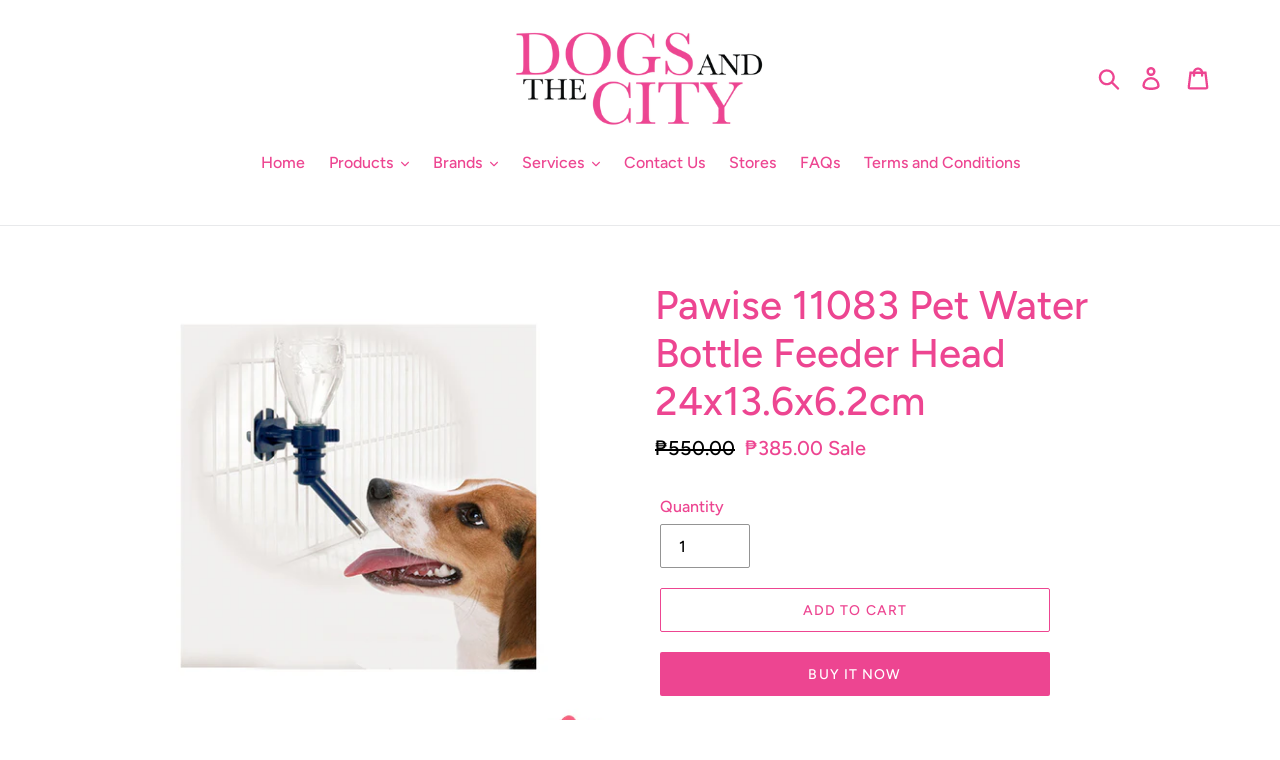

--- FILE ---
content_type: text/html; charset=utf-8
request_url: https://dogsandthecityph.com/products/pawise-11083-pet-water-bottle-feeder-head-24x13-6x6-2cm
body_size: 20895
content:
<!doctype html>
<html class="no-js" lang="en">
<head>
  <meta charset="utf-8">
  <meta http-equiv="X-UA-Compatible" content="IE=edge,chrome=1">
  <meta name="viewport" content="width=device-width,initial-scale=1">
  <meta name="theme-color" content="#ed4591">
  <link rel="canonical" href="https://dogsandthecityph.com/products/pawise-11083-pet-water-bottle-feeder-head-24x13-6x6-2cm"><title>Pawise 11083 Pet Water Bottle Feeder Head 24x13.6x6.2cm
&ndash; Dogs And The City Online</title><meta name="description" content="Pawise 11083 Pet Water Bottle Feeder Head 24x13.6x6.2cm"><!-- /snippets/social-meta-tags.liquid -->




<meta property="og:site_name" content="Dogs And The City Online">
<meta property="og:url" content="https://dogsandthecityph.com/products/pawise-11083-pet-water-bottle-feeder-head-24x13-6x6-2cm">
<meta property="og:title" content="Pawise 11083 Pet Water Bottle Feeder Head 24x13.6x6.2cm">
<meta property="og:type" content="product">
<meta property="og:description" content="Pawise 11083 Pet Water Bottle Feeder Head 24x13.6x6.2cm">

  <meta property="og:price:amount" content="385.00">
  <meta property="og:price:currency" content="PHP">

<meta property="og:image" content="http://dogsandthecityph.com/cdn/shop/products/pw11083_1200x1200.jpg?v=1593397815">
<meta property="og:image:secure_url" content="https://dogsandthecityph.com/cdn/shop/products/pw11083_1200x1200.jpg?v=1593397815">


<meta name="twitter:card" content="summary_large_image">
<meta name="twitter:title" content="Pawise 11083 Pet Water Bottle Feeder Head 24x13.6x6.2cm">
<meta name="twitter:description" content="Pawise 11083 Pet Water Bottle Feeder Head 24x13.6x6.2cm">


  <link href="//dogsandthecityph.com/cdn/shop/t/1/assets/theme.scss.css?v=77358990534826634951759259357" rel="stylesheet" type="text/css" media="all" />

  <script>
    var theme = {
      strings: {
        addToCart: "Add to cart",
        soldOut: "Sold out",
        unavailable: "Unavailable",
        regularPrice: "Regular price",
        sale: "Sale",
        showMore: "Show More",
        showLess: "Show Less",
        addressError: "Error looking up that address",
        addressNoResults: "No results for that address",
        addressQueryLimit: "You have exceeded the Google API usage limit. Consider upgrading to a \u003ca href=\"https:\/\/developers.google.com\/maps\/premium\/usage-limits\"\u003ePremium Plan\u003c\/a\u003e.",
        authError: "There was a problem authenticating your Google Maps account.",
        newWindow: "Opens in a new window.",
        external: "Opens external website.",
        newWindowExternal: "Opens external website in a new window.",
        quantityMinimumMessage: "Quantity must be 1 or more"
      },
      moneyFormat: "₱{{amount}}"
    }

    document.documentElement.className = document.documentElement.className.replace('no-js', 'js');
  </script><script src="//dogsandthecityph.com/cdn/shop/t/1/assets/lazysizes.js?v=94224023136283657951561218389" async="async"></script>
  <script src="//dogsandthecityph.com/cdn/shop/t/1/assets/vendor.js?v=12001839194546984181561218389" defer="defer"></script>
  <script src="//dogsandthecityph.com/cdn/shop/t/1/assets/theme.js?v=99281006232150938161639409417" defer="defer"></script>

  <script>window.performance && window.performance.mark && window.performance.mark('shopify.content_for_header.start');</script><meta id="shopify-digital-wallet" name="shopify-digital-wallet" content="/7211286637/digital_wallets/dialog">
<link rel="alternate" type="application/json+oembed" href="https://dogsandthecityph.com/products/pawise-11083-pet-water-bottle-feeder-head-24x13-6x6-2cm.oembed">
<script async="async" src="/checkouts/internal/preloads.js?locale=en-PH"></script>
<script id="shopify-features" type="application/json">{"accessToken":"fe2a5c44ae482b7cdb619691f46e06b3","betas":["rich-media-storefront-analytics"],"domain":"dogsandthecityph.com","predictiveSearch":true,"shopId":7211286637,"locale":"en"}</script>
<script>var Shopify = Shopify || {};
Shopify.shop = "dogs-and-the-city-online.myshopify.com";
Shopify.locale = "en";
Shopify.currency = {"active":"PHP","rate":"1.0"};
Shopify.country = "PH";
Shopify.theme = {"name":"Debut","id":73300279405,"schema_name":"Debut","schema_version":"12.0.0","theme_store_id":796,"role":"main"};
Shopify.theme.handle = "null";
Shopify.theme.style = {"id":null,"handle":null};
Shopify.cdnHost = "dogsandthecityph.com/cdn";
Shopify.routes = Shopify.routes || {};
Shopify.routes.root = "/";</script>
<script type="module">!function(o){(o.Shopify=o.Shopify||{}).modules=!0}(window);</script>
<script>!function(o){function n(){var o=[];function n(){o.push(Array.prototype.slice.apply(arguments))}return n.q=o,n}var t=o.Shopify=o.Shopify||{};t.loadFeatures=n(),t.autoloadFeatures=n()}(window);</script>
<script id="shop-js-analytics" type="application/json">{"pageType":"product"}</script>
<script defer="defer" async type="module" src="//dogsandthecityph.com/cdn/shopifycloud/shop-js/modules/v2/client.init-shop-cart-sync_BT-GjEfc.en.esm.js"></script>
<script defer="defer" async type="module" src="//dogsandthecityph.com/cdn/shopifycloud/shop-js/modules/v2/chunk.common_D58fp_Oc.esm.js"></script>
<script defer="defer" async type="module" src="//dogsandthecityph.com/cdn/shopifycloud/shop-js/modules/v2/chunk.modal_xMitdFEc.esm.js"></script>
<script type="module">
  await import("//dogsandthecityph.com/cdn/shopifycloud/shop-js/modules/v2/client.init-shop-cart-sync_BT-GjEfc.en.esm.js");
await import("//dogsandthecityph.com/cdn/shopifycloud/shop-js/modules/v2/chunk.common_D58fp_Oc.esm.js");
await import("//dogsandthecityph.com/cdn/shopifycloud/shop-js/modules/v2/chunk.modal_xMitdFEc.esm.js");

  window.Shopify.SignInWithShop?.initShopCartSync?.({"fedCMEnabled":true,"windoidEnabled":true});

</script>
<script>(function() {
  var isLoaded = false;
  function asyncLoad() {
    if (isLoaded) return;
    isLoaded = true;
    var urls = ["\/\/shopify.privy.com\/widget.js?shop=dogs-and-the-city-online.myshopify.com","https:\/\/formbuilder.hulkapps.com\/skeletopapp.js?shop=dogs-and-the-city-online.myshopify.com"];
    for (var i = 0; i < urls.length; i++) {
      var s = document.createElement('script');
      s.type = 'text/javascript';
      s.async = true;
      s.src = urls[i];
      var x = document.getElementsByTagName('script')[0];
      x.parentNode.insertBefore(s, x);
    }
  };
  if(window.attachEvent) {
    window.attachEvent('onload', asyncLoad);
  } else {
    window.addEventListener('load', asyncLoad, false);
  }
})();</script>
<script id="__st">var __st={"a":7211286637,"offset":28800,"reqid":"afc2392f-a58e-4215-8f4c-c2de7c239099-1769088582","pageurl":"dogsandthecityph.com\/products\/pawise-11083-pet-water-bottle-feeder-head-24x13-6x6-2cm","u":"c1ad70d3673f","p":"product","rtyp":"product","rid":4739111616621};</script>
<script>window.ShopifyPaypalV4VisibilityTracking = true;</script>
<script id="captcha-bootstrap">!function(){'use strict';const t='contact',e='account',n='new_comment',o=[[t,t],['blogs',n],['comments',n],[t,'customer']],c=[[e,'customer_login'],[e,'guest_login'],[e,'recover_customer_password'],[e,'create_customer']],r=t=>t.map((([t,e])=>`form[action*='/${t}']:not([data-nocaptcha='true']) input[name='form_type'][value='${e}']`)).join(','),a=t=>()=>t?[...document.querySelectorAll(t)].map((t=>t.form)):[];function s(){const t=[...o],e=r(t);return a(e)}const i='password',u='form_key',d=['recaptcha-v3-token','g-recaptcha-response','h-captcha-response',i],f=()=>{try{return window.sessionStorage}catch{return}},m='__shopify_v',_=t=>t.elements[u];function p(t,e,n=!1){try{const o=window.sessionStorage,c=JSON.parse(o.getItem(e)),{data:r}=function(t){const{data:e,action:n}=t;return t[m]||n?{data:e,action:n}:{data:t,action:n}}(c);for(const[e,n]of Object.entries(r))t.elements[e]&&(t.elements[e].value=n);n&&o.removeItem(e)}catch(o){console.error('form repopulation failed',{error:o})}}const l='form_type',E='cptcha';function T(t){t.dataset[E]=!0}const w=window,h=w.document,L='Shopify',v='ce_forms',y='captcha';let A=!1;((t,e)=>{const n=(g='f06e6c50-85a8-45c8-87d0-21a2b65856fe',I='https://cdn.shopify.com/shopifycloud/storefront-forms-hcaptcha/ce_storefront_forms_captcha_hcaptcha.v1.5.2.iife.js',D={infoText:'Protected by hCaptcha',privacyText:'Privacy',termsText:'Terms'},(t,e,n)=>{const o=w[L][v],c=o.bindForm;if(c)return c(t,g,e,D).then(n);var r;o.q.push([[t,g,e,D],n]),r=I,A||(h.body.append(Object.assign(h.createElement('script'),{id:'captcha-provider',async:!0,src:r})),A=!0)});var g,I,D;w[L]=w[L]||{},w[L][v]=w[L][v]||{},w[L][v].q=[],w[L][y]=w[L][y]||{},w[L][y].protect=function(t,e){n(t,void 0,e),T(t)},Object.freeze(w[L][y]),function(t,e,n,w,h,L){const[v,y,A,g]=function(t,e,n){const i=e?o:[],u=t?c:[],d=[...i,...u],f=r(d),m=r(i),_=r(d.filter((([t,e])=>n.includes(e))));return[a(f),a(m),a(_),s()]}(w,h,L),I=t=>{const e=t.target;return e instanceof HTMLFormElement?e:e&&e.form},D=t=>v().includes(t);t.addEventListener('submit',(t=>{const e=I(t);if(!e)return;const n=D(e)&&!e.dataset.hcaptchaBound&&!e.dataset.recaptchaBound,o=_(e),c=g().includes(e)&&(!o||!o.value);(n||c)&&t.preventDefault(),c&&!n&&(function(t){try{if(!f())return;!function(t){const e=f();if(!e)return;const n=_(t);if(!n)return;const o=n.value;o&&e.removeItem(o)}(t);const e=Array.from(Array(32),(()=>Math.random().toString(36)[2])).join('');!function(t,e){_(t)||t.append(Object.assign(document.createElement('input'),{type:'hidden',name:u})),t.elements[u].value=e}(t,e),function(t,e){const n=f();if(!n)return;const o=[...t.querySelectorAll(`input[type='${i}']`)].map((({name:t})=>t)),c=[...d,...o],r={};for(const[a,s]of new FormData(t).entries())c.includes(a)||(r[a]=s);n.setItem(e,JSON.stringify({[m]:1,action:t.action,data:r}))}(t,e)}catch(e){console.error('failed to persist form',e)}}(e),e.submit())}));const S=(t,e)=>{t&&!t.dataset[E]&&(n(t,e.some((e=>e===t))),T(t))};for(const o of['focusin','change'])t.addEventListener(o,(t=>{const e=I(t);D(e)&&S(e,y())}));const B=e.get('form_key'),M=e.get(l),P=B&&M;t.addEventListener('DOMContentLoaded',(()=>{const t=y();if(P)for(const e of t)e.elements[l].value===M&&p(e,B);[...new Set([...A(),...v().filter((t=>'true'===t.dataset.shopifyCaptcha))])].forEach((e=>S(e,t)))}))}(h,new URLSearchParams(w.location.search),n,t,e,['guest_login'])})(!0,!0)}();</script>
<script integrity="sha256-4kQ18oKyAcykRKYeNunJcIwy7WH5gtpwJnB7kiuLZ1E=" data-source-attribution="shopify.loadfeatures" defer="defer" src="//dogsandthecityph.com/cdn/shopifycloud/storefront/assets/storefront/load_feature-a0a9edcb.js" crossorigin="anonymous"></script>
<script data-source-attribution="shopify.dynamic_checkout.dynamic.init">var Shopify=Shopify||{};Shopify.PaymentButton=Shopify.PaymentButton||{isStorefrontPortableWallets:!0,init:function(){window.Shopify.PaymentButton.init=function(){};var t=document.createElement("script");t.src="https://dogsandthecityph.com/cdn/shopifycloud/portable-wallets/latest/portable-wallets.en.js",t.type="module",document.head.appendChild(t)}};
</script>
<script data-source-attribution="shopify.dynamic_checkout.buyer_consent">
  function portableWalletsHideBuyerConsent(e){var t=document.getElementById("shopify-buyer-consent"),n=document.getElementById("shopify-subscription-policy-button");t&&n&&(t.classList.add("hidden"),t.setAttribute("aria-hidden","true"),n.removeEventListener("click",e))}function portableWalletsShowBuyerConsent(e){var t=document.getElementById("shopify-buyer-consent"),n=document.getElementById("shopify-subscription-policy-button");t&&n&&(t.classList.remove("hidden"),t.removeAttribute("aria-hidden"),n.addEventListener("click",e))}window.Shopify?.PaymentButton&&(window.Shopify.PaymentButton.hideBuyerConsent=portableWalletsHideBuyerConsent,window.Shopify.PaymentButton.showBuyerConsent=portableWalletsShowBuyerConsent);
</script>
<script>
  function portableWalletsCleanup(e){e&&e.src&&console.error("Failed to load portable wallets script "+e.src);var t=document.querySelectorAll("shopify-accelerated-checkout .shopify-payment-button__skeleton, shopify-accelerated-checkout-cart .wallet-cart-button__skeleton"),e=document.getElementById("shopify-buyer-consent");for(let e=0;e<t.length;e++)t[e].remove();e&&e.remove()}function portableWalletsNotLoadedAsModule(e){e instanceof ErrorEvent&&"string"==typeof e.message&&e.message.includes("import.meta")&&"string"==typeof e.filename&&e.filename.includes("portable-wallets")&&(window.removeEventListener("error",portableWalletsNotLoadedAsModule),window.Shopify.PaymentButton.failedToLoad=e,"loading"===document.readyState?document.addEventListener("DOMContentLoaded",window.Shopify.PaymentButton.init):window.Shopify.PaymentButton.init())}window.addEventListener("error",portableWalletsNotLoadedAsModule);
</script>

<script type="module" src="https://dogsandthecityph.com/cdn/shopifycloud/portable-wallets/latest/portable-wallets.en.js" onError="portableWalletsCleanup(this)" crossorigin="anonymous"></script>
<script nomodule>
  document.addEventListener("DOMContentLoaded", portableWalletsCleanup);
</script>

<link id="shopify-accelerated-checkout-styles" rel="stylesheet" media="screen" href="https://dogsandthecityph.com/cdn/shopifycloud/portable-wallets/latest/accelerated-checkout-backwards-compat.css" crossorigin="anonymous">
<style id="shopify-accelerated-checkout-cart">
        #shopify-buyer-consent {
  margin-top: 1em;
  display: inline-block;
  width: 100%;
}

#shopify-buyer-consent.hidden {
  display: none;
}

#shopify-subscription-policy-button {
  background: none;
  border: none;
  padding: 0;
  text-decoration: underline;
  font-size: inherit;
  cursor: pointer;
}

#shopify-subscription-policy-button::before {
  box-shadow: none;
}

      </style>

<script>window.performance && window.performance.mark && window.performance.mark('shopify.content_for_header.end');</script>
  <meta name="google-site-verification" content="UF-ASH74YVK9PviLb1g8mZw8OO19XkrgeHN3Po4AvpY" />
<link href="https://monorail-edge.shopifysvc.com" rel="dns-prefetch">
<script>(function(){if ("sendBeacon" in navigator && "performance" in window) {try {var session_token_from_headers = performance.getEntriesByType('navigation')[0].serverTiming.find(x => x.name == '_s').description;} catch {var session_token_from_headers = undefined;}var session_cookie_matches = document.cookie.match(/_shopify_s=([^;]*)/);var session_token_from_cookie = session_cookie_matches && session_cookie_matches.length === 2 ? session_cookie_matches[1] : "";var session_token = session_token_from_headers || session_token_from_cookie || "";function handle_abandonment_event(e) {var entries = performance.getEntries().filter(function(entry) {return /monorail-edge.shopifysvc.com/.test(entry.name);});if (!window.abandonment_tracked && entries.length === 0) {window.abandonment_tracked = true;var currentMs = Date.now();var navigation_start = performance.timing.navigationStart;var payload = {shop_id: 7211286637,url: window.location.href,navigation_start,duration: currentMs - navigation_start,session_token,page_type: "product"};window.navigator.sendBeacon("https://monorail-edge.shopifysvc.com/v1/produce", JSON.stringify({schema_id: "online_store_buyer_site_abandonment/1.1",payload: payload,metadata: {event_created_at_ms: currentMs,event_sent_at_ms: currentMs}}));}}window.addEventListener('pagehide', handle_abandonment_event);}}());</script>
<script id="web-pixels-manager-setup">(function e(e,d,r,n,o){if(void 0===o&&(o={}),!Boolean(null===(a=null===(i=window.Shopify)||void 0===i?void 0:i.analytics)||void 0===a?void 0:a.replayQueue)){var i,a;window.Shopify=window.Shopify||{};var t=window.Shopify;t.analytics=t.analytics||{};var s=t.analytics;s.replayQueue=[],s.publish=function(e,d,r){return s.replayQueue.push([e,d,r]),!0};try{self.performance.mark("wpm:start")}catch(e){}var l=function(){var e={modern:/Edge?\/(1{2}[4-9]|1[2-9]\d|[2-9]\d{2}|\d{4,})\.\d+(\.\d+|)|Firefox\/(1{2}[4-9]|1[2-9]\d|[2-9]\d{2}|\d{4,})\.\d+(\.\d+|)|Chrom(ium|e)\/(9{2}|\d{3,})\.\d+(\.\d+|)|(Maci|X1{2}).+ Version\/(15\.\d+|(1[6-9]|[2-9]\d|\d{3,})\.\d+)([,.]\d+|)( \(\w+\)|)( Mobile\/\w+|) Safari\/|Chrome.+OPR\/(9{2}|\d{3,})\.\d+\.\d+|(CPU[ +]OS|iPhone[ +]OS|CPU[ +]iPhone|CPU IPhone OS|CPU iPad OS)[ +]+(15[._]\d+|(1[6-9]|[2-9]\d|\d{3,})[._]\d+)([._]\d+|)|Android:?[ /-](13[3-9]|1[4-9]\d|[2-9]\d{2}|\d{4,})(\.\d+|)(\.\d+|)|Android.+Firefox\/(13[5-9]|1[4-9]\d|[2-9]\d{2}|\d{4,})\.\d+(\.\d+|)|Android.+Chrom(ium|e)\/(13[3-9]|1[4-9]\d|[2-9]\d{2}|\d{4,})\.\d+(\.\d+|)|SamsungBrowser\/([2-9]\d|\d{3,})\.\d+/,legacy:/Edge?\/(1[6-9]|[2-9]\d|\d{3,})\.\d+(\.\d+|)|Firefox\/(5[4-9]|[6-9]\d|\d{3,})\.\d+(\.\d+|)|Chrom(ium|e)\/(5[1-9]|[6-9]\d|\d{3,})\.\d+(\.\d+|)([\d.]+$|.*Safari\/(?![\d.]+ Edge\/[\d.]+$))|(Maci|X1{2}).+ Version\/(10\.\d+|(1[1-9]|[2-9]\d|\d{3,})\.\d+)([,.]\d+|)( \(\w+\)|)( Mobile\/\w+|) Safari\/|Chrome.+OPR\/(3[89]|[4-9]\d|\d{3,})\.\d+\.\d+|(CPU[ +]OS|iPhone[ +]OS|CPU[ +]iPhone|CPU IPhone OS|CPU iPad OS)[ +]+(10[._]\d+|(1[1-9]|[2-9]\d|\d{3,})[._]\d+)([._]\d+|)|Android:?[ /-](13[3-9]|1[4-9]\d|[2-9]\d{2}|\d{4,})(\.\d+|)(\.\d+|)|Mobile Safari.+OPR\/([89]\d|\d{3,})\.\d+\.\d+|Android.+Firefox\/(13[5-9]|1[4-9]\d|[2-9]\d{2}|\d{4,})\.\d+(\.\d+|)|Android.+Chrom(ium|e)\/(13[3-9]|1[4-9]\d|[2-9]\d{2}|\d{4,})\.\d+(\.\d+|)|Android.+(UC? ?Browser|UCWEB|U3)[ /]?(15\.([5-9]|\d{2,})|(1[6-9]|[2-9]\d|\d{3,})\.\d+)\.\d+|SamsungBrowser\/(5\.\d+|([6-9]|\d{2,})\.\d+)|Android.+MQ{2}Browser\/(14(\.(9|\d{2,})|)|(1[5-9]|[2-9]\d|\d{3,})(\.\d+|))(\.\d+|)|K[Aa][Ii]OS\/(3\.\d+|([4-9]|\d{2,})\.\d+)(\.\d+|)/},d=e.modern,r=e.legacy,n=navigator.userAgent;return n.match(d)?"modern":n.match(r)?"legacy":"unknown"}(),u="modern"===l?"modern":"legacy",c=(null!=n?n:{modern:"",legacy:""})[u],f=function(e){return[e.baseUrl,"/wpm","/b",e.hashVersion,"modern"===e.buildTarget?"m":"l",".js"].join("")}({baseUrl:d,hashVersion:r,buildTarget:u}),m=function(e){var d=e.version,r=e.bundleTarget,n=e.surface,o=e.pageUrl,i=e.monorailEndpoint;return{emit:function(e){var a=e.status,t=e.errorMsg,s=(new Date).getTime(),l=JSON.stringify({metadata:{event_sent_at_ms:s},events:[{schema_id:"web_pixels_manager_load/3.1",payload:{version:d,bundle_target:r,page_url:o,status:a,surface:n,error_msg:t},metadata:{event_created_at_ms:s}}]});if(!i)return console&&console.warn&&console.warn("[Web Pixels Manager] No Monorail endpoint provided, skipping logging."),!1;try{return self.navigator.sendBeacon.bind(self.navigator)(i,l)}catch(e){}var u=new XMLHttpRequest;try{return u.open("POST",i,!0),u.setRequestHeader("Content-Type","text/plain"),u.send(l),!0}catch(e){return console&&console.warn&&console.warn("[Web Pixels Manager] Got an unhandled error while logging to Monorail."),!1}}}}({version:r,bundleTarget:l,surface:e.surface,pageUrl:self.location.href,monorailEndpoint:e.monorailEndpoint});try{o.browserTarget=l,function(e){var d=e.src,r=e.async,n=void 0===r||r,o=e.onload,i=e.onerror,a=e.sri,t=e.scriptDataAttributes,s=void 0===t?{}:t,l=document.createElement("script"),u=document.querySelector("head"),c=document.querySelector("body");if(l.async=n,l.src=d,a&&(l.integrity=a,l.crossOrigin="anonymous"),s)for(var f in s)if(Object.prototype.hasOwnProperty.call(s,f))try{l.dataset[f]=s[f]}catch(e){}if(o&&l.addEventListener("load",o),i&&l.addEventListener("error",i),u)u.appendChild(l);else{if(!c)throw new Error("Did not find a head or body element to append the script");c.appendChild(l)}}({src:f,async:!0,onload:function(){if(!function(){var e,d;return Boolean(null===(d=null===(e=window.Shopify)||void 0===e?void 0:e.analytics)||void 0===d?void 0:d.initialized)}()){var d=window.webPixelsManager.init(e)||void 0;if(d){var r=window.Shopify.analytics;r.replayQueue.forEach((function(e){var r=e[0],n=e[1],o=e[2];d.publishCustomEvent(r,n,o)})),r.replayQueue=[],r.publish=d.publishCustomEvent,r.visitor=d.visitor,r.initialized=!0}}},onerror:function(){return m.emit({status:"failed",errorMsg:"".concat(f," has failed to load")})},sri:function(e){var d=/^sha384-[A-Za-z0-9+/=]+$/;return"string"==typeof e&&d.test(e)}(c)?c:"",scriptDataAttributes:o}),m.emit({status:"loading"})}catch(e){m.emit({status:"failed",errorMsg:(null==e?void 0:e.message)||"Unknown error"})}}})({shopId: 7211286637,storefrontBaseUrl: "https://dogsandthecityph.com",extensionsBaseUrl: "https://extensions.shopifycdn.com/cdn/shopifycloud/web-pixels-manager",monorailEndpoint: "https://monorail-edge.shopifysvc.com/unstable/produce_batch",surface: "storefront-renderer",enabledBetaFlags: ["2dca8a86"],webPixelsConfigList: [{"id":"165085372","configuration":"{\"pixel_id\":\"1445702502283613\",\"pixel_type\":\"facebook_pixel\",\"metaapp_system_user_token\":\"-\"}","eventPayloadVersion":"v1","runtimeContext":"OPEN","scriptVersion":"ca16bc87fe92b6042fbaa3acc2fbdaa6","type":"APP","apiClientId":2329312,"privacyPurposes":["ANALYTICS","MARKETING","SALE_OF_DATA"],"dataSharingAdjustments":{"protectedCustomerApprovalScopes":["read_customer_address","read_customer_email","read_customer_name","read_customer_personal_data","read_customer_phone"]}},{"id":"shopify-app-pixel","configuration":"{}","eventPayloadVersion":"v1","runtimeContext":"STRICT","scriptVersion":"0450","apiClientId":"shopify-pixel","type":"APP","privacyPurposes":["ANALYTICS","MARKETING"]},{"id":"shopify-custom-pixel","eventPayloadVersion":"v1","runtimeContext":"LAX","scriptVersion":"0450","apiClientId":"shopify-pixel","type":"CUSTOM","privacyPurposes":["ANALYTICS","MARKETING"]}],isMerchantRequest: false,initData: {"shop":{"name":"Dogs And The City Online","paymentSettings":{"currencyCode":"PHP"},"myshopifyDomain":"dogs-and-the-city-online.myshopify.com","countryCode":"PH","storefrontUrl":"https:\/\/dogsandthecityph.com"},"customer":null,"cart":null,"checkout":null,"productVariants":[{"price":{"amount":385.0,"currencyCode":"PHP"},"product":{"title":"Pawise 11083 Pet Water Bottle Feeder Head 24x13.6x6.2cm","vendor":"Pawise","id":"4739111616621","untranslatedTitle":"Pawise 11083 Pet Water Bottle Feeder Head 24x13.6x6.2cm","url":"\/products\/pawise-11083-pet-water-bottle-feeder-head-24x13-6x6-2cm","type":"Bowls \u0026 Feeders"},"id":"32809612640365","image":{"src":"\/\/dogsandthecityph.com\/cdn\/shop\/products\/pw11083.jpg?v=1593397815"},"sku":"8886467510830","title":"Default Title","untranslatedTitle":"Default Title"}],"purchasingCompany":null},},"https://dogsandthecityph.com/cdn","fcfee988w5aeb613cpc8e4bc33m6693e112",{"modern":"","legacy":""},{"shopId":"7211286637","storefrontBaseUrl":"https:\/\/dogsandthecityph.com","extensionBaseUrl":"https:\/\/extensions.shopifycdn.com\/cdn\/shopifycloud\/web-pixels-manager","surface":"storefront-renderer","enabledBetaFlags":"[\"2dca8a86\"]","isMerchantRequest":"false","hashVersion":"fcfee988w5aeb613cpc8e4bc33m6693e112","publish":"custom","events":"[[\"page_viewed\",{}],[\"product_viewed\",{\"productVariant\":{\"price\":{\"amount\":385.0,\"currencyCode\":\"PHP\"},\"product\":{\"title\":\"Pawise 11083 Pet Water Bottle Feeder Head 24x13.6x6.2cm\",\"vendor\":\"Pawise\",\"id\":\"4739111616621\",\"untranslatedTitle\":\"Pawise 11083 Pet Water Bottle Feeder Head 24x13.6x6.2cm\",\"url\":\"\/products\/pawise-11083-pet-water-bottle-feeder-head-24x13-6x6-2cm\",\"type\":\"Bowls \u0026 Feeders\"},\"id\":\"32809612640365\",\"image\":{\"src\":\"\/\/dogsandthecityph.com\/cdn\/shop\/products\/pw11083.jpg?v=1593397815\"},\"sku\":\"8886467510830\",\"title\":\"Default Title\",\"untranslatedTitle\":\"Default Title\"}}]]"});</script><script>
  window.ShopifyAnalytics = window.ShopifyAnalytics || {};
  window.ShopifyAnalytics.meta = window.ShopifyAnalytics.meta || {};
  window.ShopifyAnalytics.meta.currency = 'PHP';
  var meta = {"product":{"id":4739111616621,"gid":"gid:\/\/shopify\/Product\/4739111616621","vendor":"Pawise","type":"Bowls \u0026 Feeders","handle":"pawise-11083-pet-water-bottle-feeder-head-24x13-6x6-2cm","variants":[{"id":32809612640365,"price":38500,"name":"Pawise 11083 Pet Water Bottle Feeder Head 24x13.6x6.2cm","public_title":null,"sku":"8886467510830"}],"remote":false},"page":{"pageType":"product","resourceType":"product","resourceId":4739111616621,"requestId":"afc2392f-a58e-4215-8f4c-c2de7c239099-1769088582"}};
  for (var attr in meta) {
    window.ShopifyAnalytics.meta[attr] = meta[attr];
  }
</script>
<script class="analytics">
  (function () {
    var customDocumentWrite = function(content) {
      var jquery = null;

      if (window.jQuery) {
        jquery = window.jQuery;
      } else if (window.Checkout && window.Checkout.$) {
        jquery = window.Checkout.$;
      }

      if (jquery) {
        jquery('body').append(content);
      }
    };

    var hasLoggedConversion = function(token) {
      if (token) {
        return document.cookie.indexOf('loggedConversion=' + token) !== -1;
      }
      return false;
    }

    var setCookieIfConversion = function(token) {
      if (token) {
        var twoMonthsFromNow = new Date(Date.now());
        twoMonthsFromNow.setMonth(twoMonthsFromNow.getMonth() + 2);

        document.cookie = 'loggedConversion=' + token + '; expires=' + twoMonthsFromNow;
      }
    }

    var trekkie = window.ShopifyAnalytics.lib = window.trekkie = window.trekkie || [];
    if (trekkie.integrations) {
      return;
    }
    trekkie.methods = [
      'identify',
      'page',
      'ready',
      'track',
      'trackForm',
      'trackLink'
    ];
    trekkie.factory = function(method) {
      return function() {
        var args = Array.prototype.slice.call(arguments);
        args.unshift(method);
        trekkie.push(args);
        return trekkie;
      };
    };
    for (var i = 0; i < trekkie.methods.length; i++) {
      var key = trekkie.methods[i];
      trekkie[key] = trekkie.factory(key);
    }
    trekkie.load = function(config) {
      trekkie.config = config || {};
      trekkie.config.initialDocumentCookie = document.cookie;
      var first = document.getElementsByTagName('script')[0];
      var script = document.createElement('script');
      script.type = 'text/javascript';
      script.onerror = function(e) {
        var scriptFallback = document.createElement('script');
        scriptFallback.type = 'text/javascript';
        scriptFallback.onerror = function(error) {
                var Monorail = {
      produce: function produce(monorailDomain, schemaId, payload) {
        var currentMs = new Date().getTime();
        var event = {
          schema_id: schemaId,
          payload: payload,
          metadata: {
            event_created_at_ms: currentMs,
            event_sent_at_ms: currentMs
          }
        };
        return Monorail.sendRequest("https://" + monorailDomain + "/v1/produce", JSON.stringify(event));
      },
      sendRequest: function sendRequest(endpointUrl, payload) {
        // Try the sendBeacon API
        if (window && window.navigator && typeof window.navigator.sendBeacon === 'function' && typeof window.Blob === 'function' && !Monorail.isIos12()) {
          var blobData = new window.Blob([payload], {
            type: 'text/plain'
          });

          if (window.navigator.sendBeacon(endpointUrl, blobData)) {
            return true;
          } // sendBeacon was not successful

        } // XHR beacon

        var xhr = new XMLHttpRequest();

        try {
          xhr.open('POST', endpointUrl);
          xhr.setRequestHeader('Content-Type', 'text/plain');
          xhr.send(payload);
        } catch (e) {
          console.log(e);
        }

        return false;
      },
      isIos12: function isIos12() {
        return window.navigator.userAgent.lastIndexOf('iPhone; CPU iPhone OS 12_') !== -1 || window.navigator.userAgent.lastIndexOf('iPad; CPU OS 12_') !== -1;
      }
    };
    Monorail.produce('monorail-edge.shopifysvc.com',
      'trekkie_storefront_load_errors/1.1',
      {shop_id: 7211286637,
      theme_id: 73300279405,
      app_name: "storefront",
      context_url: window.location.href,
      source_url: "//dogsandthecityph.com/cdn/s/trekkie.storefront.1bbfab421998800ff09850b62e84b8915387986d.min.js"});

        };
        scriptFallback.async = true;
        scriptFallback.src = '//dogsandthecityph.com/cdn/s/trekkie.storefront.1bbfab421998800ff09850b62e84b8915387986d.min.js';
        first.parentNode.insertBefore(scriptFallback, first);
      };
      script.async = true;
      script.src = '//dogsandthecityph.com/cdn/s/trekkie.storefront.1bbfab421998800ff09850b62e84b8915387986d.min.js';
      first.parentNode.insertBefore(script, first);
    };
    trekkie.load(
      {"Trekkie":{"appName":"storefront","development":false,"defaultAttributes":{"shopId":7211286637,"isMerchantRequest":null,"themeId":73300279405,"themeCityHash":"9135826537459851108","contentLanguage":"en","currency":"PHP","eventMetadataId":"55e4076e-9575-4a9f-9a88-213da79476d6"},"isServerSideCookieWritingEnabled":true,"monorailRegion":"shop_domain","enabledBetaFlags":["65f19447"]},"Session Attribution":{},"S2S":{"facebookCapiEnabled":true,"source":"trekkie-storefront-renderer","apiClientId":580111}}
    );

    var loaded = false;
    trekkie.ready(function() {
      if (loaded) return;
      loaded = true;

      window.ShopifyAnalytics.lib = window.trekkie;

      var originalDocumentWrite = document.write;
      document.write = customDocumentWrite;
      try { window.ShopifyAnalytics.merchantGoogleAnalytics.call(this); } catch(error) {};
      document.write = originalDocumentWrite;

      window.ShopifyAnalytics.lib.page(null,{"pageType":"product","resourceType":"product","resourceId":4739111616621,"requestId":"afc2392f-a58e-4215-8f4c-c2de7c239099-1769088582","shopifyEmitted":true});

      var match = window.location.pathname.match(/checkouts\/(.+)\/(thank_you|post_purchase)/)
      var token = match? match[1]: undefined;
      if (!hasLoggedConversion(token)) {
        setCookieIfConversion(token);
        window.ShopifyAnalytics.lib.track("Viewed Product",{"currency":"PHP","variantId":32809612640365,"productId":4739111616621,"productGid":"gid:\/\/shopify\/Product\/4739111616621","name":"Pawise 11083 Pet Water Bottle Feeder Head 24x13.6x6.2cm","price":"385.00","sku":"8886467510830","brand":"Pawise","variant":null,"category":"Bowls \u0026 Feeders","nonInteraction":true,"remote":false},undefined,undefined,{"shopifyEmitted":true});
      window.ShopifyAnalytics.lib.track("monorail:\/\/trekkie_storefront_viewed_product\/1.1",{"currency":"PHP","variantId":32809612640365,"productId":4739111616621,"productGid":"gid:\/\/shopify\/Product\/4739111616621","name":"Pawise 11083 Pet Water Bottle Feeder Head 24x13.6x6.2cm","price":"385.00","sku":"8886467510830","brand":"Pawise","variant":null,"category":"Bowls \u0026 Feeders","nonInteraction":true,"remote":false,"referer":"https:\/\/dogsandthecityph.com\/products\/pawise-11083-pet-water-bottle-feeder-head-24x13-6x6-2cm"});
      }
    });


        var eventsListenerScript = document.createElement('script');
        eventsListenerScript.async = true;
        eventsListenerScript.src = "//dogsandthecityph.com/cdn/shopifycloud/storefront/assets/shop_events_listener-3da45d37.js";
        document.getElementsByTagName('head')[0].appendChild(eventsListenerScript);

})();</script>
<script
  defer
  src="https://dogsandthecityph.com/cdn/shopifycloud/perf-kit/shopify-perf-kit-3.0.4.min.js"
  data-application="storefront-renderer"
  data-shop-id="7211286637"
  data-render-region="gcp-us-central1"
  data-page-type="product"
  data-theme-instance-id="73300279405"
  data-theme-name="Debut"
  data-theme-version="12.0.0"
  data-monorail-region="shop_domain"
  data-resource-timing-sampling-rate="10"
  data-shs="true"
  data-shs-beacon="true"
  data-shs-export-with-fetch="true"
  data-shs-logs-sample-rate="1"
  data-shs-beacon-endpoint="https://dogsandthecityph.com/api/collect"
></script>
</head>

<body class="template-product">

  <a class="in-page-link visually-hidden skip-link" href="#MainContent">Skip to content</a>

  <div id="SearchDrawer" class="search-bar drawer drawer--top" role="dialog" aria-modal="true" aria-label="Search">
    <div class="search-bar__table">
      <div class="search-bar__table-cell search-bar__form-wrapper">
        <form class="search search-bar__form" action="/search" method="get" role="search">
          <input class="search__input search-bar__input" type="search" name="q" value="" placeholder="Search" aria-label="Search">
          <button class="search-bar__submit search__submit btn--link" type="submit">
            <svg aria-hidden="true" focusable="false" role="presentation" class="icon icon-search" viewBox="0 0 37 40"><path d="M35.6 36l-9.8-9.8c4.1-5.4 3.6-13.2-1.3-18.1-5.4-5.4-14.2-5.4-19.7 0-5.4 5.4-5.4 14.2 0 19.7 2.6 2.6 6.1 4.1 9.8 4.1 3 0 5.9-1 8.3-2.8l9.8 9.8c.4.4.9.6 1.4.6s1-.2 1.4-.6c.9-.9.9-2.1.1-2.9zm-20.9-8.2c-2.6 0-5.1-1-7-2.9-3.9-3.9-3.9-10.1 0-14C9.6 9 12.2 8 14.7 8s5.1 1 7 2.9c3.9 3.9 3.9 10.1 0 14-1.9 1.9-4.4 2.9-7 2.9z"/></svg>
            <span class="icon__fallback-text">Submit</span>
          </button>
        </form>
      </div>
      <div class="search-bar__table-cell text-right">
        <button type="button" class="btn--link search-bar__close js-drawer-close">
          <svg aria-hidden="true" focusable="false" role="presentation" class="icon icon-close" viewBox="0 0 40 40"><path d="M23.868 20.015L39.117 4.78c1.11-1.108 1.11-2.77 0-3.877-1.109-1.108-2.773-1.108-3.882 0L19.986 16.137 4.737.904C3.628-.204 1.965-.204.856.904c-1.11 1.108-1.11 2.77 0 3.877l15.249 15.234L.855 35.248c-1.108 1.108-1.108 2.77 0 3.877.555.554 1.248.831 1.942.831s1.386-.277 1.94-.83l15.25-15.234 15.248 15.233c.555.554 1.248.831 1.941.831s1.387-.277 1.941-.83c1.11-1.109 1.11-2.77 0-3.878L23.868 20.015z" class="layer"/></svg>
          <span class="icon__fallback-text">Close search</span>
        </button>
      </div>
    </div>
  </div>

  <div id="shopify-section-header" class="shopify-section">
  <style>
    
      .site-header__logo-image {
        max-width: 250px;
      }
    

    
  </style>


<div data-section-id="header" data-section-type="header-section">
  
    
  

  <header class="site-header logo--center" role="banner">
    <div class="grid grid--no-gutters grid--table site-header__mobile-nav">
      

      <div class="grid__item medium-up--one-third medium-up--push-one-third logo-align--center">
        
        
          <div class="h2 site-header__logo">
        
          
<a href="/" class="site-header__logo-image site-header__logo-image--centered">
              
              <img class="lazyload js"
                   src="//dogsandthecityph.com/cdn/shop/files/dogs_and_the_city1-03_300x300.png?v=1614282103"
                   data-src="//dogsandthecityph.com/cdn/shop/files/dogs_and_the_city1-03_{width}x.png?v=1614282103"
                   data-widths="[180, 360, 540, 720, 900, 1080, 1296, 1512, 1728, 2048]"
                   data-aspectratio="2.6018099547511313"
                   data-sizes="auto"
                   alt="Dogs And The City Online"
                   style="max-width: 250px">
              <noscript>
                
                <img src="//dogsandthecityph.com/cdn/shop/files/dogs_and_the_city1-03_250x.png?v=1614282103"
                     srcset="//dogsandthecityph.com/cdn/shop/files/dogs_and_the_city1-03_250x.png?v=1614282103 1x, //dogsandthecityph.com/cdn/shop/files/dogs_and_the_city1-03_250x@2x.png?v=1614282103 2x"
                     alt="Dogs And The City Online"
                     style="max-width: 250px;">
              </noscript>
            </a>
          
        
          </div>
        
      </div>

      

      <div class="grid__item medium-up--one-third medium-up--push-one-third text-right site-header__icons site-header__icons--plus">
        <div class="site-header__icons-wrapper">
          <div class="site-header__search site-header__icon">
            <form action="/search" method="get" class="search-header search" role="search">
  <input class="search-header__input search__input"
    type="search"
    name="q"
    placeholder="Search"
    aria-label="Search">
  <button class="search-header__submit search__submit btn--link site-header__icon" type="submit">
    <svg aria-hidden="true" focusable="false" role="presentation" class="icon icon-search" viewBox="0 0 37 40"><path d="M35.6 36l-9.8-9.8c4.1-5.4 3.6-13.2-1.3-18.1-5.4-5.4-14.2-5.4-19.7 0-5.4 5.4-5.4 14.2 0 19.7 2.6 2.6 6.1 4.1 9.8 4.1 3 0 5.9-1 8.3-2.8l9.8 9.8c.4.4.9.6 1.4.6s1-.2 1.4-.6c.9-.9.9-2.1.1-2.9zm-20.9-8.2c-2.6 0-5.1-1-7-2.9-3.9-3.9-3.9-10.1 0-14C9.6 9 12.2 8 14.7 8s5.1 1 7 2.9c3.9 3.9 3.9 10.1 0 14-1.9 1.9-4.4 2.9-7 2.9z"/></svg>
    <span class="icon__fallback-text">Submit</span>
  </button>
</form>

          </div>

          <button type="button" class="btn--link site-header__icon site-header__search-toggle js-drawer-open-top">
            <svg aria-hidden="true" focusable="false" role="presentation" class="icon icon-search" viewBox="0 0 37 40"><path d="M35.6 36l-9.8-9.8c4.1-5.4 3.6-13.2-1.3-18.1-5.4-5.4-14.2-5.4-19.7 0-5.4 5.4-5.4 14.2 0 19.7 2.6 2.6 6.1 4.1 9.8 4.1 3 0 5.9-1 8.3-2.8l9.8 9.8c.4.4.9.6 1.4.6s1-.2 1.4-.6c.9-.9.9-2.1.1-2.9zm-20.9-8.2c-2.6 0-5.1-1-7-2.9-3.9-3.9-3.9-10.1 0-14C9.6 9 12.2 8 14.7 8s5.1 1 7 2.9c3.9 3.9 3.9 10.1 0 14-1.9 1.9-4.4 2.9-7 2.9z"/></svg>
            <span class="icon__fallback-text">Search</span>
          </button>

          
            
              <a href="/account/login" class="site-header__icon site-header__account">
                <svg aria-hidden="true" focusable="false" role="presentation" class="icon icon-login" viewBox="0 0 28.33 37.68"><path d="M14.17 14.9a7.45 7.45 0 1 0-7.5-7.45 7.46 7.46 0 0 0 7.5 7.45zm0-10.91a3.45 3.45 0 1 1-3.5 3.46A3.46 3.46 0 0 1 14.17 4zM14.17 16.47A14.18 14.18 0 0 0 0 30.68c0 1.41.66 4 5.11 5.66a27.17 27.17 0 0 0 9.06 1.34c6.54 0 14.17-1.84 14.17-7a14.18 14.18 0 0 0-14.17-14.21zm0 17.21c-6.3 0-10.17-1.77-10.17-3a10.17 10.17 0 1 1 20.33 0c.01 1.23-3.86 3-10.16 3z"/></svg>
                <span class="icon__fallback-text">Log in</span>
              </a>
            
          

          <a href="/cart" class="site-header__icon site-header__cart">
            <svg aria-hidden="true" focusable="false" role="presentation" class="icon icon-cart" viewBox="0 0 37 40"><path d="M36.5 34.8L33.3 8h-5.9C26.7 3.9 23 .8 18.5.8S10.3 3.9 9.6 8H3.7L.5 34.8c-.2 1.5.4 2.4.9 3 .5.5 1.4 1.2 3.1 1.2h28c1.3 0 2.4-.4 3.1-1.3.7-.7 1-1.8.9-2.9zm-18-30c2.2 0 4.1 1.4 4.7 3.2h-9.5c.7-1.9 2.6-3.2 4.8-3.2zM4.5 35l2.8-23h2.2v3c0 1.1.9 2 2 2s2-.9 2-2v-3h10v3c0 1.1.9 2 2 2s2-.9 2-2v-3h2.2l2.8 23h-28z"/></svg>
            <span class="icon__fallback-text">Cart</span>
            
          </a>

          

          
            <button type="button" class="btn--link site-header__icon site-header__menu js-mobile-nav-toggle mobile-nav--open" aria-controls="MobileNav"  aria-expanded="false" aria-label="Menu">
              <svg aria-hidden="true" focusable="false" role="presentation" class="icon icon-hamburger" viewBox="0 0 37 40"><path d="M33.5 25h-30c-1.1 0-2-.9-2-2s.9-2 2-2h30c1.1 0 2 .9 2 2s-.9 2-2 2zm0-11.5h-30c-1.1 0-2-.9-2-2s.9-2 2-2h30c1.1 0 2 .9 2 2s-.9 2-2 2zm0 23h-30c-1.1 0-2-.9-2-2s.9-2 2-2h30c1.1 0 2 .9 2 2s-.9 2-2 2z"/></svg>
              <svg aria-hidden="true" focusable="false" role="presentation" class="icon icon-close" viewBox="0 0 40 40"><path d="M23.868 20.015L39.117 4.78c1.11-1.108 1.11-2.77 0-3.877-1.109-1.108-2.773-1.108-3.882 0L19.986 16.137 4.737.904C3.628-.204 1.965-.204.856.904c-1.11 1.108-1.11 2.77 0 3.877l15.249 15.234L.855 35.248c-1.108 1.108-1.108 2.77 0 3.877.555.554 1.248.831 1.942.831s1.386-.277 1.94-.83l15.25-15.234 15.248 15.233c.555.554 1.248.831 1.941.831s1.387-.277 1.941-.83c1.11-1.109 1.11-2.77 0-3.878L23.868 20.015z" class="layer"/></svg>
            </button>
          
        </div>

      </div>
    </div>

    <nav class="mobile-nav-wrapper medium-up--hide" role="navigation">
      <ul id="MobileNav" class="mobile-nav">
        
<li class="mobile-nav__item border-bottom">
            
              <a href="/"
                class="mobile-nav__link"
                
              >
                <span class="mobile-nav__label">Home</span>
              </a>
            
          </li>
        
<li class="mobile-nav__item border-bottom">
            
              
              <button type="button" class="btn--link js-toggle-submenu mobile-nav__link" data-target="products-2" data-level="1" aria-expanded="false">
                <span class="mobile-nav__label">Products</span>
                <div class="mobile-nav__icon">
                  <svg aria-hidden="true" focusable="false" role="presentation" class="icon icon-chevron-right" viewBox="0 0 7 11"><path d="M1.5 11A1.5 1.5 0 0 1 .44 8.44L3.38 5.5.44 2.56A1.5 1.5 0 0 1 2.56.44l4 4a1.5 1.5 0 0 1 0 2.12l-4 4A1.5 1.5 0 0 1 1.5 11z" fill="#fff"/></svg>
                </div>
              </button>
              <ul class="mobile-nav__dropdown" data-parent="products-2" data-level="2">
                <li class="visually-hidden" tabindex="-1" data-menu-title="2">Products Menu</li>
                <li class="mobile-nav__item border-bottom">
                  <div class="mobile-nav__table">
                    <div class="mobile-nav__table-cell mobile-nav__return">
                      <button class="btn--link js-toggle-submenu mobile-nav__return-btn" type="button" aria-expanded="true" aria-label="Products">
                        <svg aria-hidden="true" focusable="false" role="presentation" class="icon icon-chevron-left" viewBox="0 0 7 11"><path d="M5.5.037a1.5 1.5 0 0 1 1.06 2.56l-2.94 2.94 2.94 2.94a1.5 1.5 0 0 1-2.12 2.12l-4-4a1.5 1.5 0 0 1 0-2.12l4-4A1.5 1.5 0 0 1 5.5.037z" fill="#fff" class="layer"/></svg>
                      </button>
                    </div>
                    <span class="mobile-nav__sublist-link mobile-nav__sublist-header mobile-nav__sublist-header--main-nav-parent">
                      <span class="mobile-nav__label">Products</span>
                    </span>
                  </div>
                </li>

                
                  <li class="mobile-nav__item border-bottom">
                    
                      
                      <button type="button" class="btn--link js-toggle-submenu mobile-nav__link mobile-nav__sublist-link" data-target="apparel-accessories-2-1" aria-expanded="false">
                        <span class="mobile-nav__label">Apparel &amp; Accessories</span>
                        <div class="mobile-nav__icon">
                          <svg aria-hidden="true" focusable="false" role="presentation" class="icon icon-chevron-right" viewBox="0 0 7 11"><path d="M1.5 11A1.5 1.5 0 0 1 .44 8.44L3.38 5.5.44 2.56A1.5 1.5 0 0 1 2.56.44l4 4a1.5 1.5 0 0 1 0 2.12l-4 4A1.5 1.5 0 0 1 1.5 11z" fill="#fff"/></svg>
                        </div>
                      </button>
                      <ul class="mobile-nav__dropdown" data-parent="apparel-accessories-2-1" data-level="3">
                        <li class="visually-hidden" tabindex="-1" data-menu-title="3">Apparel & Accessories Menu</li>
                        <li class="mobile-nav__item border-bottom">
                          <div class="mobile-nav__table">
                            <div class="mobile-nav__table-cell mobile-nav__return">
                              <button type="button" class="btn--link js-toggle-submenu mobile-nav__return-btn" data-target="products-2" aria-expanded="true" aria-label="Apparel & Accessories">
                                <svg aria-hidden="true" focusable="false" role="presentation" class="icon icon-chevron-left" viewBox="0 0 7 11"><path d="M5.5.037a1.5 1.5 0 0 1 1.06 2.56l-2.94 2.94 2.94 2.94a1.5 1.5 0 0 1-2.12 2.12l-4-4a1.5 1.5 0 0 1 0-2.12l4-4A1.5 1.5 0 0 1 5.5.037z" fill="#fff" class="layer"/></svg>
                              </button>
                            </div>
                            <a href="/collections/apparel-accessories"
                              class="mobile-nav__sublist-link mobile-nav__sublist-header"
                              
                            >
                              <span class="mobile-nav__label">Apparel &amp; Accessories</span>
                            </a>
                          </div>
                        </li>
                        
                          <li class="mobile-nav__item border-bottom">
                            <a href="/collections/apparel"
                              class="mobile-nav__sublist-link"
                              
                            >
                              <span class="mobile-nav__label">Apparel</span>
                            </a>
                          </li>
                        
                          <li class="mobile-nav__item border-bottom">
                            <a href="/collections/pet-jewelry-hair-accessories"
                              class="mobile-nav__sublist-link"
                              
                            >
                              <span class="mobile-nav__label">Pet Jewelry &amp; Hair Accessories</span>
                            </a>
                          </li>
                        
                          <li class="mobile-nav__item border-bottom">
                            <a href="/collections/pet-shoes"
                              class="mobile-nav__sublist-link"
                              
                            >
                              <span class="mobile-nav__label">Pet Shoes</span>
                            </a>
                          </li>
                        
                          <li class="mobile-nav__item border-bottom">
                            <a href="/collections/personalized-dog-tags"
                              class="mobile-nav__sublist-link"
                              
                            >
                              <span class="mobile-nav__label">Personalized Dog Tags</span>
                            </a>
                          </li>
                        
                          <li class="mobile-nav__item">
                            <a href="/collections/gifts-for-pet-lovers"
                              class="mobile-nav__sublist-link"
                              
                            >
                              <span class="mobile-nav__label">Gifts for Pet Lovers</span>
                            </a>
                          </li>
                        
                      </ul>
                    
                  </li>
                
                  <li class="mobile-nav__item border-bottom">
                    
                      
                      <button type="button" class="btn--link js-toggle-submenu mobile-nav__link mobile-nav__sublist-link" data-target="grooming-2-2" aria-expanded="false">
                        <span class="mobile-nav__label">Grooming</span>
                        <div class="mobile-nav__icon">
                          <svg aria-hidden="true" focusable="false" role="presentation" class="icon icon-chevron-right" viewBox="0 0 7 11"><path d="M1.5 11A1.5 1.5 0 0 1 .44 8.44L3.38 5.5.44 2.56A1.5 1.5 0 0 1 2.56.44l4 4a1.5 1.5 0 0 1 0 2.12l-4 4A1.5 1.5 0 0 1 1.5 11z" fill="#fff"/></svg>
                        </div>
                      </button>
                      <ul class="mobile-nav__dropdown" data-parent="grooming-2-2" data-level="3">
                        <li class="visually-hidden" tabindex="-1" data-menu-title="3">Grooming Menu</li>
                        <li class="mobile-nav__item border-bottom">
                          <div class="mobile-nav__table">
                            <div class="mobile-nav__table-cell mobile-nav__return">
                              <button type="button" class="btn--link js-toggle-submenu mobile-nav__return-btn" data-target="products-2" aria-expanded="true" aria-label="Grooming">
                                <svg aria-hidden="true" focusable="false" role="presentation" class="icon icon-chevron-left" viewBox="0 0 7 11"><path d="M5.5.037a1.5 1.5 0 0 1 1.06 2.56l-2.94 2.94 2.94 2.94a1.5 1.5 0 0 1-2.12 2.12l-4-4a1.5 1.5 0 0 1 0-2.12l4-4A1.5 1.5 0 0 1 5.5.037z" fill="#fff" class="layer"/></svg>
                              </button>
                            </div>
                            <a href="/collections/grooming"
                              class="mobile-nav__sublist-link mobile-nav__sublist-header"
                              
                            >
                              <span class="mobile-nav__label">Grooming</span>
                            </a>
                          </div>
                        </li>
                        
                          <li class="mobile-nav__item border-bottom">
                            <a href="/collections/cleanup-odor-remover"
                              class="mobile-nav__sublist-link"
                              
                            >
                              <span class="mobile-nav__label">Cleanup &amp; Odor Remover</span>
                            </a>
                          </li>
                        
                          <li class="mobile-nav__item border-bottom">
                            <a href="/collections/grooming-equipments"
                              class="mobile-nav__sublist-link"
                              
                            >
                              <span class="mobile-nav__label">Grooming Equipments</span>
                            </a>
                          </li>
                        
                          <li class="mobile-nav__item border-bottom">
                            <a href="/collections/grooming-tools"
                              class="mobile-nav__sublist-link"
                              
                            >
                              <span class="mobile-nav__label">Grooming Tools</span>
                            </a>
                          </li>
                        
                          <li class="mobile-nav__item">
                            <a href="/collections/shampoo-soaps-conditioners"
                              class="mobile-nav__sublist-link"
                              
                            >
                              <span class="mobile-nav__label">Shampoo, Soap &amp; Conditioner</span>
                            </a>
                          </li>
                        
                      </ul>
                    
                  </li>
                
                  <li class="mobile-nav__item border-bottom">
                    
                      
                      <button type="button" class="btn--link js-toggle-submenu mobile-nav__link mobile-nav__sublist-link" data-target="health-2-3" aria-expanded="false">
                        <span class="mobile-nav__label">Health</span>
                        <div class="mobile-nav__icon">
                          <svg aria-hidden="true" focusable="false" role="presentation" class="icon icon-chevron-right" viewBox="0 0 7 11"><path d="M1.5 11A1.5 1.5 0 0 1 .44 8.44L3.38 5.5.44 2.56A1.5 1.5 0 0 1 2.56.44l4 4a1.5 1.5 0 0 1 0 2.12l-4 4A1.5 1.5 0 0 1 1.5 11z" fill="#fff"/></svg>
                        </div>
                      </button>
                      <ul class="mobile-nav__dropdown" data-parent="health-2-3" data-level="3">
                        <li class="visually-hidden" tabindex="-1" data-menu-title="3">Health Menu</li>
                        <li class="mobile-nav__item border-bottom">
                          <div class="mobile-nav__table">
                            <div class="mobile-nav__table-cell mobile-nav__return">
                              <button type="button" class="btn--link js-toggle-submenu mobile-nav__return-btn" data-target="products-2" aria-expanded="true" aria-label="Health">
                                <svg aria-hidden="true" focusable="false" role="presentation" class="icon icon-chevron-left" viewBox="0 0 7 11"><path d="M5.5.037a1.5 1.5 0 0 1 1.06 2.56l-2.94 2.94 2.94 2.94a1.5 1.5 0 0 1-2.12 2.12l-4-4a1.5 1.5 0 0 1 0-2.12l4-4A1.5 1.5 0 0 1 5.5.037z" fill="#fff" class="layer"/></svg>
                              </button>
                            </div>
                            <a href="/collections/health"
                              class="mobile-nav__sublist-link mobile-nav__sublist-header"
                              
                            >
                              <span class="mobile-nav__label">Health</span>
                            </a>
                          </div>
                        </li>
                        
                          <li class="mobile-nav__item border-bottom">
                            <a href="/collections/coat-skin-care"
                              class="mobile-nav__sublist-link"
                              
                            >
                              <span class="mobile-nav__label">Coat &amp; Skin Care</span>
                            </a>
                          </li>
                        
                          <li class="mobile-nav__item border-bottom">
                            <a href="/collections/dental-eye-ear-care"
                              class="mobile-nav__sublist-link"
                              
                            >
                              <span class="mobile-nav__label">Dental, Eye &amp; Ear Cleanup</span>
                            </a>
                          </li>
                        
                          <li class="mobile-nav__item border-bottom">
                            <a href="/collections/flea-tick"
                              class="mobile-nav__sublist-link"
                              
                            >
                              <span class="mobile-nav__label">Flea &amp; Tick</span>
                            </a>
                          </li>
                        
                          <li class="mobile-nav__item">
                            <a href="/collections/medical-nutrition"
                              class="mobile-nav__sublist-link"
                              
                            >
                              <span class="mobile-nav__label">Medical &amp; Nutrition</span>
                            </a>
                          </li>
                        
                      </ul>
                    
                  </li>
                
                  <li class="mobile-nav__item border-bottom">
                    
                      
                      <button type="button" class="btn--link js-toggle-submenu mobile-nav__link mobile-nav__sublist-link" data-target="home-kennel-2-4" aria-expanded="false">
                        <span class="mobile-nav__label">Home &amp; Kennel</span>
                        <div class="mobile-nav__icon">
                          <svg aria-hidden="true" focusable="false" role="presentation" class="icon icon-chevron-right" viewBox="0 0 7 11"><path d="M1.5 11A1.5 1.5 0 0 1 .44 8.44L3.38 5.5.44 2.56A1.5 1.5 0 0 1 2.56.44l4 4a1.5 1.5 0 0 1 0 2.12l-4 4A1.5 1.5 0 0 1 1.5 11z" fill="#fff"/></svg>
                        </div>
                      </button>
                      <ul class="mobile-nav__dropdown" data-parent="home-kennel-2-4" data-level="3">
                        <li class="visually-hidden" tabindex="-1" data-menu-title="3">Home & Kennel Menu</li>
                        <li class="mobile-nav__item border-bottom">
                          <div class="mobile-nav__table">
                            <div class="mobile-nav__table-cell mobile-nav__return">
                              <button type="button" class="btn--link js-toggle-submenu mobile-nav__return-btn" data-target="products-2" aria-expanded="true" aria-label="Home & Kennel">
                                <svg aria-hidden="true" focusable="false" role="presentation" class="icon icon-chevron-left" viewBox="0 0 7 11"><path d="M5.5.037a1.5 1.5 0 0 1 1.06 2.56l-2.94 2.94 2.94 2.94a1.5 1.5 0 0 1-2.12 2.12l-4-4a1.5 1.5 0 0 1 0-2.12l4-4A1.5 1.5 0 0 1 5.5.037z" fill="#fff" class="layer"/></svg>
                              </button>
                            </div>
                            <a href="/collections/home-and-kennel"
                              class="mobile-nav__sublist-link mobile-nav__sublist-header"
                              
                            >
                              <span class="mobile-nav__label">Home &amp; Kennel</span>
                            </a>
                          </div>
                        </li>
                        
                          <li class="mobile-nav__item border-bottom">
                            <a href="/collections/bowl-feeders"
                              class="mobile-nav__sublist-link"
                              
                            >
                              <span class="mobile-nav__label">Bowl &amp; Feeders</span>
                            </a>
                          </li>
                        
                          <li class="mobile-nav__item border-bottom">
                            <a href="/collections/beds-carriers"
                              class="mobile-nav__sublist-link"
                              
                            >
                              <span class="mobile-nav__label">Beds &amp; Carriers</span>
                            </a>
                          </li>
                        
                          <li class="mobile-nav__item">
                            <a href="/collections/cages-crates"
                              class="mobile-nav__sublist-link"
                              
                            >
                              <span class="mobile-nav__label">Cages, Crates &amp; Travel</span>
                            </a>
                          </li>
                        
                      </ul>
                    
                  </li>
                
                  <li class="mobile-nav__item border-bottom">
                    
                      
                      <button type="button" class="btn--link js-toggle-submenu mobile-nav__link mobile-nav__sublist-link" data-target="toys-treats-2-5" aria-expanded="false">
                        <span class="mobile-nav__label">Toys &amp; Treats</span>
                        <div class="mobile-nav__icon">
                          <svg aria-hidden="true" focusable="false" role="presentation" class="icon icon-chevron-right" viewBox="0 0 7 11"><path d="M1.5 11A1.5 1.5 0 0 1 .44 8.44L3.38 5.5.44 2.56A1.5 1.5 0 0 1 2.56.44l4 4a1.5 1.5 0 0 1 0 2.12l-4 4A1.5 1.5 0 0 1 1.5 11z" fill="#fff"/></svg>
                        </div>
                      </button>
                      <ul class="mobile-nav__dropdown" data-parent="toys-treats-2-5" data-level="3">
                        <li class="visually-hidden" tabindex="-1" data-menu-title="3">Toys & Treats Menu</li>
                        <li class="mobile-nav__item border-bottom">
                          <div class="mobile-nav__table">
                            <div class="mobile-nav__table-cell mobile-nav__return">
                              <button type="button" class="btn--link js-toggle-submenu mobile-nav__return-btn" data-target="products-2" aria-expanded="true" aria-label="Toys & Treats">
                                <svg aria-hidden="true" focusable="false" role="presentation" class="icon icon-chevron-left" viewBox="0 0 7 11"><path d="M5.5.037a1.5 1.5 0 0 1 1.06 2.56l-2.94 2.94 2.94 2.94a1.5 1.5 0 0 1-2.12 2.12l-4-4a1.5 1.5 0 0 1 0-2.12l4-4A1.5 1.5 0 0 1 5.5.037z" fill="#fff" class="layer"/></svg>
                              </button>
                            </div>
                            <a href="/collections/toys-treats"
                              class="mobile-nav__sublist-link mobile-nav__sublist-header"
                              
                            >
                              <span class="mobile-nav__label">Toys &amp; Treats</span>
                            </a>
                          </div>
                        </li>
                        
                          <li class="mobile-nav__item border-bottom">
                            <a href="/collections/cat-treats"
                              class="mobile-nav__sublist-link"
                              
                            >
                              <span class="mobile-nav__label">Cat Treats</span>
                            </a>
                          </li>
                        
                          <li class="mobile-nav__item border-bottom">
                            <a href="/collections/dog-treats"
                              class="mobile-nav__sublist-link"
                              
                            >
                              <span class="mobile-nav__label">Dog Treats</span>
                            </a>
                          </li>
                        
                          <li class="mobile-nav__item border-bottom">
                            <a href="/collections/cat-toys"
                              class="mobile-nav__sublist-link"
                              
                            >
                              <span class="mobile-nav__label">Cat Toys</span>
                            </a>
                          </li>
                        
                          <li class="mobile-nav__item">
                            <a href="/collections/dog-toys"
                              class="mobile-nav__sublist-link"
                              
                            >
                              <span class="mobile-nav__label">Dog Toys</span>
                            </a>
                          </li>
                        
                      </ul>
                    
                  </li>
                
                  <li class="mobile-nav__item border-bottom">
                    
                      
                      <button type="button" class="btn--link js-toggle-submenu mobile-nav__link mobile-nav__sublist-link" data-target="pet-food-2-6" aria-expanded="false">
                        <span class="mobile-nav__label">Pet Food</span>
                        <div class="mobile-nav__icon">
                          <svg aria-hidden="true" focusable="false" role="presentation" class="icon icon-chevron-right" viewBox="0 0 7 11"><path d="M1.5 11A1.5 1.5 0 0 1 .44 8.44L3.38 5.5.44 2.56A1.5 1.5 0 0 1 2.56.44l4 4a1.5 1.5 0 0 1 0 2.12l-4 4A1.5 1.5 0 0 1 1.5 11z" fill="#fff"/></svg>
                        </div>
                      </button>
                      <ul class="mobile-nav__dropdown" data-parent="pet-food-2-6" data-level="3">
                        <li class="visually-hidden" tabindex="-1" data-menu-title="3">Pet Food Menu</li>
                        <li class="mobile-nav__item border-bottom">
                          <div class="mobile-nav__table">
                            <div class="mobile-nav__table-cell mobile-nav__return">
                              <button type="button" class="btn--link js-toggle-submenu mobile-nav__return-btn" data-target="products-2" aria-expanded="true" aria-label="Pet Food">
                                <svg aria-hidden="true" focusable="false" role="presentation" class="icon icon-chevron-left" viewBox="0 0 7 11"><path d="M5.5.037a1.5 1.5 0 0 1 1.06 2.56l-2.94 2.94 2.94 2.94a1.5 1.5 0 0 1-2.12 2.12l-4-4a1.5 1.5 0 0 1 0-2.12l4-4A1.5 1.5 0 0 1 5.5.037z" fill="#fff" class="layer"/></svg>
                              </button>
                            </div>
                            <a href="/collections/pet-food"
                              class="mobile-nav__sublist-link mobile-nav__sublist-header"
                              
                            >
                              <span class="mobile-nav__label">Pet Food</span>
                            </a>
                          </div>
                        </li>
                        
                          <li class="mobile-nav__item border-bottom">
                            <a href="/collections/cat-food"
                              class="mobile-nav__sublist-link"
                              
                            >
                              <span class="mobile-nav__label">Cat Food</span>
                            </a>
                          </li>
                        
                          <li class="mobile-nav__item border-bottom">
                            <a href="/collections/dog-food"
                              class="mobile-nav__sublist-link"
                              
                            >
                              <span class="mobile-nav__label">Dog Food </span>
                            </a>
                          </li>
                        
                          <li class="mobile-nav__item border-bottom">
                            <a href="/collections"
                              class="mobile-nav__sublist-link"
                              
                            >
                              <span class="mobile-nav__label">Fish</span>
                            </a>
                          </li>
                        
                          <li class="mobile-nav__item">
                            <a href="/collections/small-animals"
                              class="mobile-nav__sublist-link"
                              
                            >
                              <span class="mobile-nav__label">Small Animals</span>
                            </a>
                          </li>
                        
                      </ul>
                    
                  </li>
                
                  <li class="mobile-nav__item border-bottom">
                    
                      
                      <button type="button" class="btn--link js-toggle-submenu mobile-nav__link mobile-nav__sublist-link" data-target="safety-training-2-7" aria-expanded="false">
                        <span class="mobile-nav__label">Safety &amp; Training</span>
                        <div class="mobile-nav__icon">
                          <svg aria-hidden="true" focusable="false" role="presentation" class="icon icon-chevron-right" viewBox="0 0 7 11"><path d="M1.5 11A1.5 1.5 0 0 1 .44 8.44L3.38 5.5.44 2.56A1.5 1.5 0 0 1 2.56.44l4 4a1.5 1.5 0 0 1 0 2.12l-4 4A1.5 1.5 0 0 1 1.5 11z" fill="#fff"/></svg>
                        </div>
                      </button>
                      <ul class="mobile-nav__dropdown" data-parent="safety-training-2-7" data-level="3">
                        <li class="visually-hidden" tabindex="-1" data-menu-title="3">Safety & Training Menu</li>
                        <li class="mobile-nav__item border-bottom">
                          <div class="mobile-nav__table">
                            <div class="mobile-nav__table-cell mobile-nav__return">
                              <button type="button" class="btn--link js-toggle-submenu mobile-nav__return-btn" data-target="products-2" aria-expanded="true" aria-label="Safety & Training">
                                <svg aria-hidden="true" focusable="false" role="presentation" class="icon icon-chevron-left" viewBox="0 0 7 11"><path d="M5.5.037a1.5 1.5 0 0 1 1.06 2.56l-2.94 2.94 2.94 2.94a1.5 1.5 0 0 1-2.12 2.12l-4-4a1.5 1.5 0 0 1 0-2.12l4-4A1.5 1.5 0 0 1 5.5.037z" fill="#fff" class="layer"/></svg>
                              </button>
                            </div>
                            <a href="/collections/safety-training"
                              class="mobile-nav__sublist-link mobile-nav__sublist-header"
                              
                            >
                              <span class="mobile-nav__label">Safety &amp; Training</span>
                            </a>
                          </div>
                        </li>
                        
                          <li class="mobile-nav__item border-bottom">
                            <a href="/collections/collars-leads-harness"
                              class="mobile-nav__sublist-link"
                              
                            >
                              <span class="mobile-nav__label">Collars, Leads &amp; Hanrness</span>
                            </a>
                          </li>
                        
                          <li class="mobile-nav__item border-bottom">
                            <a href="/collections/id-tag"
                              class="mobile-nav__sublist-link"
                              
                            >
                              <span class="mobile-nav__label">ID Tag</span>
                            </a>
                          </li>
                        
                          <li class="mobile-nav__item">
                            <a href="/collections/pet-training-aids"
                              class="mobile-nav__sublist-link"
                              
                            >
                              <span class="mobile-nav__label">Pet Training Aids</span>
                            </a>
                          </li>
                        
                      </ul>
                    
                  </li>
                
                  <li class="mobile-nav__item border-bottom">
                    
                      
                      <button type="button" class="btn--link js-toggle-submenu mobile-nav__link mobile-nav__sublist-link" data-target="holidays-2-8" aria-expanded="false">
                        <span class="mobile-nav__label">Holidays</span>
                        <div class="mobile-nav__icon">
                          <svg aria-hidden="true" focusable="false" role="presentation" class="icon icon-chevron-right" viewBox="0 0 7 11"><path d="M1.5 11A1.5 1.5 0 0 1 .44 8.44L3.38 5.5.44 2.56A1.5 1.5 0 0 1 2.56.44l4 4a1.5 1.5 0 0 1 0 2.12l-4 4A1.5 1.5 0 0 1 1.5 11z" fill="#fff"/></svg>
                        </div>
                      </button>
                      <ul class="mobile-nav__dropdown" data-parent="holidays-2-8" data-level="3">
                        <li class="visually-hidden" tabindex="-1" data-menu-title="3">Holidays Menu</li>
                        <li class="mobile-nav__item border-bottom">
                          <div class="mobile-nav__table">
                            <div class="mobile-nav__table-cell mobile-nav__return">
                              <button type="button" class="btn--link js-toggle-submenu mobile-nav__return-btn" data-target="products-2" aria-expanded="true" aria-label="Holidays">
                                <svg aria-hidden="true" focusable="false" role="presentation" class="icon icon-chevron-left" viewBox="0 0 7 11"><path d="M5.5.037a1.5 1.5 0 0 1 1.06 2.56l-2.94 2.94 2.94 2.94a1.5 1.5 0 0 1-2.12 2.12l-4-4a1.5 1.5 0 0 1 0-2.12l4-4A1.5 1.5 0 0 1 5.5.037z" fill="#fff" class="layer"/></svg>
                              </button>
                            </div>
                            <a href="/collections/holidays"
                              class="mobile-nav__sublist-link mobile-nav__sublist-header"
                              
                            >
                              <span class="mobile-nav__label">Holidays</span>
                            </a>
                          </div>
                        </li>
                        
                          <li class="mobile-nav__item border-bottom">
                            <a href="/collections/birthday"
                              class="mobile-nav__sublist-link"
                              
                            >
                              <span class="mobile-nav__label">Birthday</span>
                            </a>
                          </li>
                        
                          <li class="mobile-nav__item border-bottom">
                            <a href="/collections/valentines-day"
                              class="mobile-nav__sublist-link"
                              
                            >
                              <span class="mobile-nav__label">Valentine&#39;s Day</span>
                            </a>
                          </li>
                        
                          <li class="mobile-nav__item border-bottom">
                            <a href="/collections"
                              class="mobile-nav__sublist-link"
                              
                            >
                              <span class="mobile-nav__label">Halloween</span>
                            </a>
                          </li>
                        
                          <li class="mobile-nav__item border-bottom">
                            <a href="/collections/christmas"
                              class="mobile-nav__sublist-link"
                              
                            >
                              <span class="mobile-nav__label">Christmas</span>
                            </a>
                          </li>
                        
                          <li class="mobile-nav__item border-bottom">
                            <a href="/collections/summer"
                              class="mobile-nav__sublist-link"
                              
                            >
                              <span class="mobile-nav__label">Summer</span>
                            </a>
                          </li>
                        
                          <li class="mobile-nav__item">
                            <a href="/collections/winter"
                              class="mobile-nav__sublist-link"
                              
                            >
                              <span class="mobile-nav__label">Winter</span>
                            </a>
                          </li>
                        
                      </ul>
                    
                  </li>
                
                  <li class="mobile-nav__item border-bottom">
                    
                      <a href="/collections/eco-friendly-1"
                        class="mobile-nav__sublist-link"
                        
                      >
                        <span class="mobile-nav__label">Eco Friendly</span>
                      </a>
                    
                  </li>
                
                  <li class="mobile-nav__item">
                    
                      <a href="/collections/sale"
                        class="mobile-nav__sublist-link"
                        
                      >
                        <span class="mobile-nav__label">SALE!</span>
                      </a>
                    
                  </li>
                
              </ul>
            
          </li>
        
<li class="mobile-nav__item border-bottom">
            
              
              <button type="button" class="btn--link js-toggle-submenu mobile-nav__link" data-target="brands-3" data-level="1" aria-expanded="false">
                <span class="mobile-nav__label">Brands</span>
                <div class="mobile-nav__icon">
                  <svg aria-hidden="true" focusable="false" role="presentation" class="icon icon-chevron-right" viewBox="0 0 7 11"><path d="M1.5 11A1.5 1.5 0 0 1 .44 8.44L3.38 5.5.44 2.56A1.5 1.5 0 0 1 2.56.44l4 4a1.5 1.5 0 0 1 0 2.12l-4 4A1.5 1.5 0 0 1 1.5 11z" fill="#fff"/></svg>
                </div>
              </button>
              <ul class="mobile-nav__dropdown" data-parent="brands-3" data-level="2">
                <li class="visually-hidden" tabindex="-1" data-menu-title="2">Brands Menu</li>
                <li class="mobile-nav__item border-bottom">
                  <div class="mobile-nav__table">
                    <div class="mobile-nav__table-cell mobile-nav__return">
                      <button class="btn--link js-toggle-submenu mobile-nav__return-btn" type="button" aria-expanded="true" aria-label="Brands">
                        <svg aria-hidden="true" focusable="false" role="presentation" class="icon icon-chevron-left" viewBox="0 0 7 11"><path d="M5.5.037a1.5 1.5 0 0 1 1.06 2.56l-2.94 2.94 2.94 2.94a1.5 1.5 0 0 1-2.12 2.12l-4-4a1.5 1.5 0 0 1 0-2.12l4-4A1.5 1.5 0 0 1 5.5.037z" fill="#fff" class="layer"/></svg>
                      </button>
                    </div>
                    <span class="mobile-nav__sublist-link mobile-nav__sublist-header mobile-nav__sublist-header--main-nav-parent">
                      <span class="mobile-nav__label">Brands</span>
                    </span>
                  </div>
                </li>

                
                  <li class="mobile-nav__item border-bottom">
                    
                      <a href="/products/aeolus-monster-blower"
                        class="mobile-nav__sublist-link"
                        
                      >
                        <span class="mobile-nav__label">Aeolian</span>
                      </a>
                    
                  </li>
                
                  <li class="mobile-nav__item border-bottom">
                    
                      <a href="/collections/animal-sciencea"
                        class="mobile-nav__sublist-link"
                        
                      >
                        <span class="mobile-nav__label">Animal Science</span>
                      </a>
                    
                  </li>
                
                  <li class="mobile-nav__item border-bottom">
                    
                      <a href="/collections/acana"
                        class="mobile-nav__sublist-link"
                        
                      >
                        <span class="mobile-nav__label">Acana</span>
                      </a>
                    
                  </li>
                
                  <li class="mobile-nav__item border-bottom">
                    
                      <a href="/collections/arquifresh"
                        class="mobile-nav__sublist-link"
                        
                      >
                        <span class="mobile-nav__label">Arquifresh</span>
                      </a>
                    
                  </li>
                
                  <li class="mobile-nav__item border-bottom">
                    
                      <a href="/collections/bactakleen"
                        class="mobile-nav__sublist-link"
                        
                      >
                        <span class="mobile-nav__label">Bactakleen</span>
                      </a>
                    
                  </li>
                
                  <li class="mobile-nav__item border-bottom">
                    
                      <a href="/collections/bayopet"
                        class="mobile-nav__sublist-link"
                        
                      >
                        <span class="mobile-nav__label">Bayopet</span>
                      </a>
                    
                  </li>
                
                  <li class="mobile-nav__item border-bottom">
                    
                      <a href="/collections/best-bone"
                        class="mobile-nav__sublist-link"
                        
                      >
                        <span class="mobile-nav__label">BestBone</span>
                      </a>
                    
                  </li>
                
                  <li class="mobile-nav__item border-bottom">
                    
                      <a href="/collections/bm-accessories"
                        class="mobile-nav__sublist-link"
                        
                      >
                        <span class="mobile-nav__label">BM Accessories</span>
                      </a>
                    
                  </li>
                
                  <li class="mobile-nav__item border-bottom">
                    
                      <a href="/collections/bravecto"
                        class="mobile-nav__sublist-link"
                        
                      >
                        <span class="mobile-nav__label">Bravecto</span>
                      </a>
                    
                  </li>
                
                  <li class="mobile-nav__item border-bottom">
                    
                      <a href="/collections/cardinal"
                        class="mobile-nav__sublist-link"
                        
                      >
                        <span class="mobile-nav__label">Cardinal</span>
                      </a>
                    
                  </li>
                
                  <li class="mobile-nav__item border-bottom">
                    
                      <a href="/collections/cature"
                        class="mobile-nav__sublist-link"
                        
                      >
                        <span class="mobile-nav__label">Cature</span>
                      </a>
                    
                  </li>
                
                  <li class="mobile-nav__item border-bottom">
                    
                      <a href="/collections/ciao"
                        class="mobile-nav__sublist-link"
                        
                      >
                        <span class="mobile-nav__label">Ciao</span>
                      </a>
                    
                  </li>
                
                  <li class="mobile-nav__item border-bottom">
                    
                      <a href="/collections/dentalight"
                        class="mobile-nav__sublist-link"
                        
                      >
                        <span class="mobile-nav__label">Dentalight</span>
                      </a>
                    
                  </li>
                
                  <li class="mobile-nav__item border-bottom">
                    
                      <a href="/collections/doggiestar"
                        class="mobile-nav__sublist-link"
                        
                      >
                        <span class="mobile-nav__label">Doggiestar</span>
                      </a>
                    
                  </li>
                
                  <li class="mobile-nav__item border-bottom">
                    
                      <a href="/collections/dono"
                        class="mobile-nav__sublist-link"
                        
                      >
                        <span class="mobile-nav__label">Dono Diapers</span>
                      </a>
                    
                  </li>
                
                  <li class="mobile-nav__item border-bottom">
                    
                      <a href="/collections/dr-holi-milk"
                        class="mobile-nav__sublist-link"
                        
                      >
                        <span class="mobile-nav__label">Dr. Holi</span>
                      </a>
                    
                  </li>
                
                  <li class="mobile-nav__item border-bottom">
                    
                      <a href="/collections/earthborn"
                        class="mobile-nav__sublist-link"
                        
                      >
                        <span class="mobile-nav__label">Earthborn Hollistic Pet Food</span>
                      </a>
                    
                  </li>
                
                  <li class="mobile-nav__item border-bottom">
                    
                      <a href="/collections/empress"
                        class="mobile-nav__sublist-link"
                        
                      >
                        <span class="mobile-nav__label">Empress</span>
                      </a>
                    
                  </li>
                
                  <li class="mobile-nav__item border-bottom">
                    
                      <a href="/collections/endi"
                        class="mobile-nav__sublist-link"
                        
                      >
                        <span class="mobile-nav__label">Endi</span>
                      </a>
                    
                  </li>
                
                  <li class="mobile-nav__item border-bottom">
                    
                      <a href="/collections/eukanuba"
                        class="mobile-nav__sublist-link"
                        
                      >
                        <span class="mobile-nav__label">Eukanuba</span>
                      </a>
                    
                  </li>
                
                  <li class="mobile-nav__item border-bottom">
                    
                      <a href="/collections/frontline"
                        class="mobile-nav__sublist-link"
                        
                      >
                        <span class="mobile-nav__label">Frontline</span>
                      </a>
                    
                  </li>
                
                  <li class="mobile-nav__item border-bottom">
                    
                      <a href="/collections/go-natural"
                        class="mobile-nav__sublist-link"
                        
                      >
                        <span class="mobile-nav__label">Go Natural</span>
                      </a>
                    
                  </li>
                
                  <li class="mobile-nav__item border-bottom">
                    
                      <a href="/collections/gold-medal"
                        class="mobile-nav__sublist-link"
                        
                      >
                        <span class="mobile-nav__label">Gold Medal Pets</span>
                      </a>
                    
                  </li>
                
                  <li class="mobile-nav__item border-bottom">
                    
                      <a href="/collections/goodies"
                        class="mobile-nav__sublist-link"
                        
                      >
                        <span class="mobile-nav__label">Goodies</span>
                      </a>
                    
                  </li>
                
                  <li class="mobile-nav__item border-bottom">
                    
                      <a href="/collections/heartgard"
                        class="mobile-nav__sublist-link"
                        
                      >
                        <span class="mobile-nav__label">Heartgard</span>
                      </a>
                    
                  </li>
                
                  <li class="mobile-nav__item border-bottom">
                    
                      <a href="/collections/inaba"
                        class="mobile-nav__sublist-link"
                        
                      >
                        <span class="mobile-nav__label">Inaba</span>
                      </a>
                    
                  </li>
                
                  <li class="mobile-nav__item border-bottom">
                    
                      <a href="/collections/jerhigh"
                        class="mobile-nav__sublist-link"
                        
                      >
                        <span class="mobile-nav__label">Jerhigh</span>
                      </a>
                    
                  </li>
                
                  <li class="mobile-nav__item border-bottom">
                    
                      <a href="/collections/jx-accessories"
                        class="mobile-nav__sublist-link"
                        
                      >
                        <span class="mobile-nav__label">JX Accessories</span>
                      </a>
                    
                  </li>
                
                  <li class="mobile-nav__item border-bottom">
                    
                      <a href="/collections/kibbles-n-bits"
                        class="mobile-nav__sublist-link"
                        
                      >
                        <span class="mobile-nav__label">Kibbles n Bites</span>
                      </a>
                    
                  </li>
                
                  <li class="mobile-nav__item border-bottom">
                    
                      <a href="/collections/meow-mix"
                        class="mobile-nav__sublist-link"
                        
                      >
                        <span class="mobile-nav__label">Meow Mix</span>
                      </a>
                    
                  </li>
                
                  <li class="mobile-nav__item border-bottom">
                    
                      <a href="/collections/morando"
                        class="mobile-nav__sublist-link"
                        
                      >
                        <span class="mobile-nav__label">Morando</span>
                      </a>
                    
                  </li>
                
                  <li class="mobile-nav__item border-bottom">
                    
                      <a href="/collections/mr-giggles"
                        class="mobile-nav__sublist-link"
                        
                      >
                        <span class="mobile-nav__label">Mr. Giggles</span>
                      </a>
                    
                  </li>
                
                  <li class="mobile-nav__item border-bottom">
                    
                      <a href="/collections/nekko"
                        class="mobile-nav__sublist-link"
                        
                      >
                        <span class="mobile-nav__label">Nekko</span>
                      </a>
                    
                  </li>
                
                  <li class="mobile-nav__item border-bottom">
                    
                      <a href="/collections/nexgard"
                        class="mobile-nav__sublist-link"
                        
                      >
                        <span class="mobile-nav__label">Nexgard</span>
                      </a>
                    
                  </li>
                
                  <li class="mobile-nav__item border-bottom">
                    
                      <a href="/collections/lc-vit"
                        class="mobile-nav__sublist-link"
                        
                      >
                        <span class="mobile-nav__label">Nutratech</span>
                      </a>
                    
                  </li>
                
                  <li class="mobile-nav__item border-bottom">
                    
                      <a href="/collections/nutrivet"
                        class="mobile-nav__sublist-link"
                        
                      >
                        <span class="mobile-nav__label">NutriVet</span>
                      </a>
                    
                  </li>
                
                  <li class="mobile-nav__item border-bottom">
                    
                      <a href="/collections/orijen"
                        class="mobile-nav__sublist-link"
                        
                      >
                        <span class="mobile-nav__label">Orijen</span>
                      </a>
                    
                  </li>
                
                  <li class="mobile-nav__item border-bottom">
                    
                      <a href="/collections/pawise-1"
                        class="mobile-nav__sublist-link"
                        
                      >
                        <span class="mobile-nav__label">Pawise</span>
                      </a>
                    
                  </li>
                
                  <li class="mobile-nav__item border-bottom">
                    
                      <a href="/collections/pets-denatl"
                        class="mobile-nav__sublist-link"
                        
                      >
                        <span class="mobile-nav__label">Pets Dental</span>
                      </a>
                    
                  </li>
                
                  <li class="mobile-nav__item border-bottom">
                    
                      <a href="/collections/pets-soft"
                        class="mobile-nav__sublist-link"
                        
                      >
                        <span class="mobile-nav__label">Pet Soft</span>
                      </a>
                    
                  </li>
                
                  <li class="mobile-nav__item border-bottom">
                    
                      <a href="/collections/prama"
                        class="mobile-nav__sublist-link"
                        
                      >
                        <span class="mobile-nav__label">Prama</span>
                      </a>
                    
                  </li>
                
                  <li class="mobile-nav__item border-bottom">
                    
                      <a href="/collections/puppy-cake"
                        class="mobile-nav__sublist-link"
                        
                      >
                        <span class="mobile-nav__label">Puppy Cake</span>
                      </a>
                    
                  </li>
                
                  <li class="mobile-nav__item border-bottom">
                    
                      <a href="/collections/puppy-love"
                        class="mobile-nav__sublist-link"
                        
                      >
                        <span class="mobile-nav__label">Puppy Love</span>
                      </a>
                    
                  </li>
                
                  <li class="mobile-nav__item border-bottom">
                    
                      <a href="/collections/royal-canin"
                        class="mobile-nav__sublist-link"
                        
                      >
                        <span class="mobile-nav__label">Royal Canin</span>
                      </a>
                    
                  </li>
                
                  <li class="mobile-nav__item border-bottom">
                    
                      <a href="/collections/science-diet"
                        class="mobile-nav__sublist-link"
                        
                      >
                        <span class="mobile-nav__label">Science Diet</span>
                      </a>
                    
                  </li>
                
                  <li class="mobile-nav__item border-bottom">
                    
                      <a href="/collections/shernbao"
                        class="mobile-nav__sublist-link"
                        
                      >
                        <span class="mobile-nav__label">Shernbao</span>
                      </a>
                    
                  </li>
                
                  <li class="mobile-nav__item border-bottom">
                    
                      <a href="/collections/sleeky"
                        class="mobile-nav__sublist-link"
                        
                      >
                        <span class="mobile-nav__label">Sleeky</span>
                      </a>
                    
                  </li>
                
                  <li class="mobile-nav__item border-bottom">
                    
                      <a href="/collections/twist-fresh"
                        class="mobile-nav__sublist-link"
                        
                      >
                        <span class="mobile-nav__label">Twist Fresh</span>
                      </a>
                    
                  </li>
                
                  <li class="mobile-nav__item border-bottom">
                    
                      <a href="/collections/vitality"
                        class="mobile-nav__sublist-link"
                        
                      >
                        <span class="mobile-nav__label">Vitality</span>
                      </a>
                    
                  </li>
                
                  <li class="mobile-nav__item">
                    
                      <a href="/collections/yaho"
                        class="mobile-nav__sublist-link"
                        
                      >
                        <span class="mobile-nav__label">YaHo</span>
                      </a>
                    
                  </li>
                
              </ul>
            
          </li>
        
<li class="mobile-nav__item border-bottom">
            
              
              <button type="button" class="btn--link js-toggle-submenu mobile-nav__link" data-target="services-4" data-level="1" aria-expanded="false">
                <span class="mobile-nav__label">Services</span>
                <div class="mobile-nav__icon">
                  <svg aria-hidden="true" focusable="false" role="presentation" class="icon icon-chevron-right" viewBox="0 0 7 11"><path d="M1.5 11A1.5 1.5 0 0 1 .44 8.44L3.38 5.5.44 2.56A1.5 1.5 0 0 1 2.56.44l4 4a1.5 1.5 0 0 1 0 2.12l-4 4A1.5 1.5 0 0 1 1.5 11z" fill="#fff"/></svg>
                </div>
              </button>
              <ul class="mobile-nav__dropdown" data-parent="services-4" data-level="2">
                <li class="visually-hidden" tabindex="-1" data-menu-title="2">Services Menu</li>
                <li class="mobile-nav__item border-bottom">
                  <div class="mobile-nav__table">
                    <div class="mobile-nav__table-cell mobile-nav__return">
                      <button class="btn--link js-toggle-submenu mobile-nav__return-btn" type="button" aria-expanded="true" aria-label="Services">
                        <svg aria-hidden="true" focusable="false" role="presentation" class="icon icon-chevron-left" viewBox="0 0 7 11"><path d="M5.5.037a1.5 1.5 0 0 1 1.06 2.56l-2.94 2.94 2.94 2.94a1.5 1.5 0 0 1-2.12 2.12l-4-4a1.5 1.5 0 0 1 0-2.12l4-4A1.5 1.5 0 0 1 5.5.037z" fill="#fff" class="layer"/></svg>
                      </button>
                    </div>
                    <span class="mobile-nav__sublist-link mobile-nav__sublist-header mobile-nav__sublist-header--main-nav-parent">
                      <span class="mobile-nav__label">Services</span>
                    </span>
                  </div>
                </li>

                
                  <li class="mobile-nav__item border-bottom">
                    
                      <a href="/pages/grooming"
                        class="mobile-nav__sublist-link"
                        
                      >
                        <span class="mobile-nav__label">Grooming</span>
                      </a>
                    
                  </li>
                
                  <li class="mobile-nav__item border-bottom">
                    
                      <a href="/pages/day-care-application"
                        class="mobile-nav__sublist-link"
                        
                      >
                        <span class="mobile-nav__label">Daycare</span>
                      </a>
                    
                  </li>
                
                  <li class="mobile-nav__item">
                    
                      <a href="/pages/boarding"
                        class="mobile-nav__sublist-link"
                        
                      >
                        <span class="mobile-nav__label">Boarding</span>
                      </a>
                    
                  </li>
                
              </ul>
            
          </li>
        
<li class="mobile-nav__item border-bottom">
            
              <a href="/pages/contact-us"
                class="mobile-nav__link"
                
              >
                <span class="mobile-nav__label">Contact Us</span>
              </a>
            
          </li>
        
<li class="mobile-nav__item border-bottom">
            
              <a href="/pages/store-branches-november-27-2019"
                class="mobile-nav__link"
                
              >
                <span class="mobile-nav__label">Stores</span>
              </a>
            
          </li>
        
<li class="mobile-nav__item border-bottom">
            
              <a href="/pages/faqs"
                class="mobile-nav__link"
                
              >
                <span class="mobile-nav__label">FAQs</span>
              </a>
            
          </li>
        
<li class="mobile-nav__item">
            
              <a href="/pages/terms-and-conditions"
                class="mobile-nav__link"
                
              >
                <span class="mobile-nav__label">Terms and Conditions</span>
              </a>
            
          </li>
        
        
      </ul>
    </nav>
  </header>

  
  <nav class="small--hide border-bottom" id="AccessibleNav" role="navigation">
    <ul class="site-nav list--inline site-nav--centered" id="SiteNav">
  



    
      <li >
        <a href="/"
          class="site-nav__link site-nav__link--main"
          
        >
          <span class="site-nav__label">Home</span>
        </a>
      </li>
    
  



    
      <li class="site-nav--has-dropdown site-nav--has-centered-dropdown" data-has-dropdowns>
        <button class="site-nav__link site-nav__link--main site-nav__link--button" type="button" aria-expanded="false" aria-controls="SiteNavLabel-products">
          <span class="site-nav__label">Products</span><svg aria-hidden="true" focusable="false" role="presentation" class="icon icon--wide icon-chevron-down" viewBox="0 0 498.98 284.49"><defs><style>.cls-1{fill:#231f20}</style></defs><path class="cls-1" d="M80.93 271.76A35 35 0 0 1 140.68 247l189.74 189.75L520.16 247a35 35 0 1 1 49.5 49.5L355.17 511a35 35 0 0 1-49.5 0L91.18 296.5a34.89 34.89 0 0 1-10.25-24.74z" transform="translate(-80.93 -236.76)"/></svg>
        </button>

        <div class="site-nav__dropdown site-nav__dropdown--centered" id="SiteNavLabel-products">
          
            <div class="site-nav__childlist">
              <ul class="site-nav__childlist-grid">
                
                  
                    <li class="site-nav__childlist-item">
                      <a href="/collections/apparel-accessories"
                        class="site-nav__link site-nav__child-link site-nav__child-link--parent"
                        
                      >
                        <span class="site-nav__label">Apparel &amp; Accessories</span>
                      </a>

                      
                        <ul>
                        
                          <li>
                            <a href="/collections/apparel"
                            class="site-nav__link site-nav__child-link"
                            
                          >
                              <span class="site-nav__label">Apparel</span>
                            </a>
                          </li>
                        
                          <li>
                            <a href="/collections/pet-jewelry-hair-accessories"
                            class="site-nav__link site-nav__child-link"
                            
                          >
                              <span class="site-nav__label">Pet Jewelry &amp; Hair Accessories</span>
                            </a>
                          </li>
                        
                          <li>
                            <a href="/collections/pet-shoes"
                            class="site-nav__link site-nav__child-link"
                            
                          >
                              <span class="site-nav__label">Pet Shoes</span>
                            </a>
                          </li>
                        
                          <li>
                            <a href="/collections/personalized-dog-tags"
                            class="site-nav__link site-nav__child-link"
                            
                          >
                              <span class="site-nav__label">Personalized Dog Tags</span>
                            </a>
                          </li>
                        
                          <li>
                            <a href="/collections/gifts-for-pet-lovers"
                            class="site-nav__link site-nav__child-link"
                            
                          >
                              <span class="site-nav__label">Gifts for Pet Lovers</span>
                            </a>
                          </li>
                        
                        </ul>
                      

                    </li>
                  
                    <li class="site-nav__childlist-item">
                      <a href="/collections/grooming"
                        class="site-nav__link site-nav__child-link site-nav__child-link--parent"
                        
                      >
                        <span class="site-nav__label">Grooming</span>
                      </a>

                      
                        <ul>
                        
                          <li>
                            <a href="/collections/cleanup-odor-remover"
                            class="site-nav__link site-nav__child-link"
                            
                          >
                              <span class="site-nav__label">Cleanup &amp; Odor Remover</span>
                            </a>
                          </li>
                        
                          <li>
                            <a href="/collections/grooming-equipments"
                            class="site-nav__link site-nav__child-link"
                            
                          >
                              <span class="site-nav__label">Grooming Equipments</span>
                            </a>
                          </li>
                        
                          <li>
                            <a href="/collections/grooming-tools"
                            class="site-nav__link site-nav__child-link"
                            
                          >
                              <span class="site-nav__label">Grooming Tools</span>
                            </a>
                          </li>
                        
                          <li>
                            <a href="/collections/shampoo-soaps-conditioners"
                            class="site-nav__link site-nav__child-link"
                            
                          >
                              <span class="site-nav__label">Shampoo, Soap &amp; Conditioner</span>
                            </a>
                          </li>
                        
                        </ul>
                      

                    </li>
                  
                    <li class="site-nav__childlist-item">
                      <a href="/collections/health"
                        class="site-nav__link site-nav__child-link site-nav__child-link--parent"
                        
                      >
                        <span class="site-nav__label">Health</span>
                      </a>

                      
                        <ul>
                        
                          <li>
                            <a href="/collections/coat-skin-care"
                            class="site-nav__link site-nav__child-link"
                            
                          >
                              <span class="site-nav__label">Coat &amp; Skin Care</span>
                            </a>
                          </li>
                        
                          <li>
                            <a href="/collections/dental-eye-ear-care"
                            class="site-nav__link site-nav__child-link"
                            
                          >
                              <span class="site-nav__label">Dental, Eye &amp; Ear Cleanup</span>
                            </a>
                          </li>
                        
                          <li>
                            <a href="/collections/flea-tick"
                            class="site-nav__link site-nav__child-link"
                            
                          >
                              <span class="site-nav__label">Flea &amp; Tick</span>
                            </a>
                          </li>
                        
                          <li>
                            <a href="/collections/medical-nutrition"
                            class="site-nav__link site-nav__child-link"
                            
                          >
                              <span class="site-nav__label">Medical &amp; Nutrition</span>
                            </a>
                          </li>
                        
                        </ul>
                      

                    </li>
                  
                    <li class="site-nav__childlist-item">
                      <a href="/collections/home-and-kennel"
                        class="site-nav__link site-nav__child-link site-nav__child-link--parent"
                        
                      >
                        <span class="site-nav__label">Home &amp; Kennel</span>
                      </a>

                      
                        <ul>
                        
                          <li>
                            <a href="/collections/bowl-feeders"
                            class="site-nav__link site-nav__child-link"
                            
                          >
                              <span class="site-nav__label">Bowl &amp; Feeders</span>
                            </a>
                          </li>
                        
                          <li>
                            <a href="/collections/beds-carriers"
                            class="site-nav__link site-nav__child-link"
                            
                          >
                              <span class="site-nav__label">Beds &amp; Carriers</span>
                            </a>
                          </li>
                        
                          <li>
                            <a href="/collections/cages-crates"
                            class="site-nav__link site-nav__child-link"
                            
                          >
                              <span class="site-nav__label">Cages, Crates &amp; Travel</span>
                            </a>
                          </li>
                        
                        </ul>
                      

                    </li>
                  
                    <li class="site-nav__childlist-item">
                      <a href="/collections/toys-treats"
                        class="site-nav__link site-nav__child-link site-nav__child-link--parent"
                        
                      >
                        <span class="site-nav__label">Toys &amp; Treats</span>
                      </a>

                      
                        <ul>
                        
                          <li>
                            <a href="/collections/cat-treats"
                            class="site-nav__link site-nav__child-link"
                            
                          >
                              <span class="site-nav__label">Cat Treats</span>
                            </a>
                          </li>
                        
                          <li>
                            <a href="/collections/dog-treats"
                            class="site-nav__link site-nav__child-link"
                            
                          >
                              <span class="site-nav__label">Dog Treats</span>
                            </a>
                          </li>
                        
                          <li>
                            <a href="/collections/cat-toys"
                            class="site-nav__link site-nav__child-link"
                            
                          >
                              <span class="site-nav__label">Cat Toys</span>
                            </a>
                          </li>
                        
                          <li>
                            <a href="/collections/dog-toys"
                            class="site-nav__link site-nav__child-link"
                            
                          >
                              <span class="site-nav__label">Dog Toys</span>
                            </a>
                          </li>
                        
                        </ul>
                      

                    </li>
                  
                    <li class="site-nav__childlist-item">
                      <a href="/collections/pet-food"
                        class="site-nav__link site-nav__child-link site-nav__child-link--parent"
                        
                      >
                        <span class="site-nav__label">Pet Food</span>
                      </a>

                      
                        <ul>
                        
                          <li>
                            <a href="/collections/cat-food"
                            class="site-nav__link site-nav__child-link"
                            
                          >
                              <span class="site-nav__label">Cat Food</span>
                            </a>
                          </li>
                        
                          <li>
                            <a href="/collections/dog-food"
                            class="site-nav__link site-nav__child-link"
                            
                          >
                              <span class="site-nav__label">Dog Food </span>
                            </a>
                          </li>
                        
                          <li>
                            <a href="/collections"
                            class="site-nav__link site-nav__child-link"
                            
                          >
                              <span class="site-nav__label">Fish</span>
                            </a>
                          </li>
                        
                          <li>
                            <a href="/collections/small-animals"
                            class="site-nav__link site-nav__child-link"
                            
                          >
                              <span class="site-nav__label">Small Animals</span>
                            </a>
                          </li>
                        
                        </ul>
                      

                    </li>
                  
                    <li class="site-nav__childlist-item">
                      <a href="/collections/safety-training"
                        class="site-nav__link site-nav__child-link site-nav__child-link--parent"
                        
                      >
                        <span class="site-nav__label">Safety &amp; Training</span>
                      </a>

                      
                        <ul>
                        
                          <li>
                            <a href="/collections/collars-leads-harness"
                            class="site-nav__link site-nav__child-link"
                            
                          >
                              <span class="site-nav__label">Collars, Leads &amp; Hanrness</span>
                            </a>
                          </li>
                        
                          <li>
                            <a href="/collections/id-tag"
                            class="site-nav__link site-nav__child-link"
                            
                          >
                              <span class="site-nav__label">ID Tag</span>
                            </a>
                          </li>
                        
                          <li>
                            <a href="/collections/pet-training-aids"
                            class="site-nav__link site-nav__child-link"
                            
                          >
                              <span class="site-nav__label">Pet Training Aids</span>
                            </a>
                          </li>
                        
                        </ul>
                      

                    </li>
                  
                    <li class="site-nav__childlist-item">
                      <a href="/collections/holidays"
                        class="site-nav__link site-nav__child-link site-nav__child-link--parent"
                        
                      >
                        <span class="site-nav__label">Holidays</span>
                      </a>

                      
                        <ul>
                        
                          <li>
                            <a href="/collections/birthday"
                            class="site-nav__link site-nav__child-link"
                            
                          >
                              <span class="site-nav__label">Birthday</span>
                            </a>
                          </li>
                        
                          <li>
                            <a href="/collections/valentines-day"
                            class="site-nav__link site-nav__child-link"
                            
                          >
                              <span class="site-nav__label">Valentine&#39;s Day</span>
                            </a>
                          </li>
                        
                          <li>
                            <a href="/collections"
                            class="site-nav__link site-nav__child-link"
                            
                          >
                              <span class="site-nav__label">Halloween</span>
                            </a>
                          </li>
                        
                          <li>
                            <a href="/collections/christmas"
                            class="site-nav__link site-nav__child-link"
                            
                          >
                              <span class="site-nav__label">Christmas</span>
                            </a>
                          </li>
                        
                          <li>
                            <a href="/collections/summer"
                            class="site-nav__link site-nav__child-link"
                            
                          >
                              <span class="site-nav__label">Summer</span>
                            </a>
                          </li>
                        
                          <li>
                            <a href="/collections/winter"
                            class="site-nav__link site-nav__child-link"
                            
                          >
                              <span class="site-nav__label">Winter</span>
                            </a>
                          </li>
                        
                        </ul>
                      

                    </li>
                  
                    <li class="site-nav__childlist-item">
                      <a href="/collections/eco-friendly-1"
                        class="site-nav__link site-nav__child-link site-nav__child-link--parent"
                        
                      >
                        <span class="site-nav__label">Eco Friendly</span>
                      </a>

                      

                    </li>
                  
                    <li class="site-nav__childlist-item">
                      <a href="/collections/sale"
                        class="site-nav__link site-nav__child-link site-nav__child-link--parent"
                        
                      >
                        <span class="site-nav__label">SALE!</span>
                      </a>

                      

                    </li>
                  
                
              </ul>
            </div>

          
        </div>
      </li>
    
  



    
      <li class="site-nav--has-dropdown" data-has-dropdowns>
        <button class="site-nav__link site-nav__link--main site-nav__link--button" type="button" aria-expanded="false" aria-controls="SiteNavLabel-brands">
          <span class="site-nav__label">Brands</span><svg aria-hidden="true" focusable="false" role="presentation" class="icon icon--wide icon-chevron-down" viewBox="0 0 498.98 284.49"><defs><style>.cls-1{fill:#231f20}</style></defs><path class="cls-1" d="M80.93 271.76A35 35 0 0 1 140.68 247l189.74 189.75L520.16 247a35 35 0 1 1 49.5 49.5L355.17 511a35 35 0 0 1-49.5 0L91.18 296.5a34.89 34.89 0 0 1-10.25-24.74z" transform="translate(-80.93 -236.76)"/></svg>
        </button>

        <div class="site-nav__dropdown" id="SiteNavLabel-brands">
          
            <ul>
              
                <li>
                  <a href="/products/aeolus-monster-blower"
                  class="site-nav__link site-nav__child-link"
                  
                >
                    <span class="site-nav__label">Aeolian</span>
                  </a>
                </li>
              
                <li>
                  <a href="/collections/animal-sciencea"
                  class="site-nav__link site-nav__child-link"
                  
                >
                    <span class="site-nav__label">Animal Science</span>
                  </a>
                </li>
              
                <li>
                  <a href="/collections/acana"
                  class="site-nav__link site-nav__child-link"
                  
                >
                    <span class="site-nav__label">Acana</span>
                  </a>
                </li>
              
                <li>
                  <a href="/collections/arquifresh"
                  class="site-nav__link site-nav__child-link"
                  
                >
                    <span class="site-nav__label">Arquifresh</span>
                  </a>
                </li>
              
                <li>
                  <a href="/collections/bactakleen"
                  class="site-nav__link site-nav__child-link"
                  
                >
                    <span class="site-nav__label">Bactakleen</span>
                  </a>
                </li>
              
                <li>
                  <a href="/collections/bayopet"
                  class="site-nav__link site-nav__child-link"
                  
                >
                    <span class="site-nav__label">Bayopet</span>
                  </a>
                </li>
              
                <li>
                  <a href="/collections/best-bone"
                  class="site-nav__link site-nav__child-link"
                  
                >
                    <span class="site-nav__label">BestBone</span>
                  </a>
                </li>
              
                <li>
                  <a href="/collections/bm-accessories"
                  class="site-nav__link site-nav__child-link"
                  
                >
                    <span class="site-nav__label">BM Accessories</span>
                  </a>
                </li>
              
                <li>
                  <a href="/collections/bravecto"
                  class="site-nav__link site-nav__child-link"
                  
                >
                    <span class="site-nav__label">Bravecto</span>
                  </a>
                </li>
              
                <li>
                  <a href="/collections/cardinal"
                  class="site-nav__link site-nav__child-link"
                  
                >
                    <span class="site-nav__label">Cardinal</span>
                  </a>
                </li>
              
                <li>
                  <a href="/collections/cature"
                  class="site-nav__link site-nav__child-link"
                  
                >
                    <span class="site-nav__label">Cature</span>
                  </a>
                </li>
              
                <li>
                  <a href="/collections/ciao"
                  class="site-nav__link site-nav__child-link"
                  
                >
                    <span class="site-nav__label">Ciao</span>
                  </a>
                </li>
              
                <li>
                  <a href="/collections/dentalight"
                  class="site-nav__link site-nav__child-link"
                  
                >
                    <span class="site-nav__label">Dentalight</span>
                  </a>
                </li>
              
                <li>
                  <a href="/collections/doggiestar"
                  class="site-nav__link site-nav__child-link"
                  
                >
                    <span class="site-nav__label">Doggiestar</span>
                  </a>
                </li>
              
                <li>
                  <a href="/collections/dono"
                  class="site-nav__link site-nav__child-link"
                  
                >
                    <span class="site-nav__label">Dono Diapers</span>
                  </a>
                </li>
              
                <li>
                  <a href="/collections/dr-holi-milk"
                  class="site-nav__link site-nav__child-link"
                  
                >
                    <span class="site-nav__label">Dr. Holi</span>
                  </a>
                </li>
              
                <li>
                  <a href="/collections/earthborn"
                  class="site-nav__link site-nav__child-link"
                  
                >
                    <span class="site-nav__label">Earthborn Hollistic Pet Food</span>
                  </a>
                </li>
              
                <li>
                  <a href="/collections/empress"
                  class="site-nav__link site-nav__child-link"
                  
                >
                    <span class="site-nav__label">Empress</span>
                  </a>
                </li>
              
                <li>
                  <a href="/collections/endi"
                  class="site-nav__link site-nav__child-link"
                  
                >
                    <span class="site-nav__label">Endi</span>
                  </a>
                </li>
              
                <li>
                  <a href="/collections/eukanuba"
                  class="site-nav__link site-nav__child-link"
                  
                >
                    <span class="site-nav__label">Eukanuba</span>
                  </a>
                </li>
              
                <li>
                  <a href="/collections/frontline"
                  class="site-nav__link site-nav__child-link"
                  
                >
                    <span class="site-nav__label">Frontline</span>
                  </a>
                </li>
              
                <li>
                  <a href="/collections/go-natural"
                  class="site-nav__link site-nav__child-link"
                  
                >
                    <span class="site-nav__label">Go Natural</span>
                  </a>
                </li>
              
                <li>
                  <a href="/collections/gold-medal"
                  class="site-nav__link site-nav__child-link"
                  
                >
                    <span class="site-nav__label">Gold Medal Pets</span>
                  </a>
                </li>
              
                <li>
                  <a href="/collections/goodies"
                  class="site-nav__link site-nav__child-link"
                  
                >
                    <span class="site-nav__label">Goodies</span>
                  </a>
                </li>
              
                <li>
                  <a href="/collections/heartgard"
                  class="site-nav__link site-nav__child-link"
                  
                >
                    <span class="site-nav__label">Heartgard</span>
                  </a>
                </li>
              
                <li>
                  <a href="/collections/inaba"
                  class="site-nav__link site-nav__child-link"
                  
                >
                    <span class="site-nav__label">Inaba</span>
                  </a>
                </li>
              
                <li>
                  <a href="/collections/jerhigh"
                  class="site-nav__link site-nav__child-link"
                  
                >
                    <span class="site-nav__label">Jerhigh</span>
                  </a>
                </li>
              
                <li>
                  <a href="/collections/jx-accessories"
                  class="site-nav__link site-nav__child-link"
                  
                >
                    <span class="site-nav__label">JX Accessories</span>
                  </a>
                </li>
              
                <li>
                  <a href="/collections/kibbles-n-bits"
                  class="site-nav__link site-nav__child-link"
                  
                >
                    <span class="site-nav__label">Kibbles n Bites</span>
                  </a>
                </li>
              
                <li>
                  <a href="/collections/meow-mix"
                  class="site-nav__link site-nav__child-link"
                  
                >
                    <span class="site-nav__label">Meow Mix</span>
                  </a>
                </li>
              
                <li>
                  <a href="/collections/morando"
                  class="site-nav__link site-nav__child-link"
                  
                >
                    <span class="site-nav__label">Morando</span>
                  </a>
                </li>
              
                <li>
                  <a href="/collections/mr-giggles"
                  class="site-nav__link site-nav__child-link"
                  
                >
                    <span class="site-nav__label">Mr. Giggles</span>
                  </a>
                </li>
              
                <li>
                  <a href="/collections/nekko"
                  class="site-nav__link site-nav__child-link"
                  
                >
                    <span class="site-nav__label">Nekko</span>
                  </a>
                </li>
              
                <li>
                  <a href="/collections/nexgard"
                  class="site-nav__link site-nav__child-link"
                  
                >
                    <span class="site-nav__label">Nexgard</span>
                  </a>
                </li>
              
                <li>
                  <a href="/collections/lc-vit"
                  class="site-nav__link site-nav__child-link"
                  
                >
                    <span class="site-nav__label">Nutratech</span>
                  </a>
                </li>
              
                <li>
                  <a href="/collections/nutrivet"
                  class="site-nav__link site-nav__child-link"
                  
                >
                    <span class="site-nav__label">NutriVet</span>
                  </a>
                </li>
              
                <li>
                  <a href="/collections/orijen"
                  class="site-nav__link site-nav__child-link"
                  
                >
                    <span class="site-nav__label">Orijen</span>
                  </a>
                </li>
              
                <li>
                  <a href="/collections/pawise-1"
                  class="site-nav__link site-nav__child-link"
                  
                >
                    <span class="site-nav__label">Pawise</span>
                  </a>
                </li>
              
                <li>
                  <a href="/collections/pets-denatl"
                  class="site-nav__link site-nav__child-link"
                  
                >
                    <span class="site-nav__label">Pets Dental</span>
                  </a>
                </li>
              
                <li>
                  <a href="/collections/pets-soft"
                  class="site-nav__link site-nav__child-link"
                  
                >
                    <span class="site-nav__label">Pet Soft</span>
                  </a>
                </li>
              
                <li>
                  <a href="/collections/prama"
                  class="site-nav__link site-nav__child-link"
                  
                >
                    <span class="site-nav__label">Prama</span>
                  </a>
                </li>
              
                <li>
                  <a href="/collections/puppy-cake"
                  class="site-nav__link site-nav__child-link"
                  
                >
                    <span class="site-nav__label">Puppy Cake</span>
                  </a>
                </li>
              
                <li>
                  <a href="/collections/puppy-love"
                  class="site-nav__link site-nav__child-link"
                  
                >
                    <span class="site-nav__label">Puppy Love</span>
                  </a>
                </li>
              
                <li>
                  <a href="/collections/royal-canin"
                  class="site-nav__link site-nav__child-link"
                  
                >
                    <span class="site-nav__label">Royal Canin</span>
                  </a>
                </li>
              
                <li>
                  <a href="/collections/science-diet"
                  class="site-nav__link site-nav__child-link"
                  
                >
                    <span class="site-nav__label">Science Diet</span>
                  </a>
                </li>
              
                <li>
                  <a href="/collections/shernbao"
                  class="site-nav__link site-nav__child-link"
                  
                >
                    <span class="site-nav__label">Shernbao</span>
                  </a>
                </li>
              
                <li>
                  <a href="/collections/sleeky"
                  class="site-nav__link site-nav__child-link"
                  
                >
                    <span class="site-nav__label">Sleeky</span>
                  </a>
                </li>
              
                <li>
                  <a href="/collections/twist-fresh"
                  class="site-nav__link site-nav__child-link"
                  
                >
                    <span class="site-nav__label">Twist Fresh</span>
                  </a>
                </li>
              
                <li>
                  <a href="/collections/vitality"
                  class="site-nav__link site-nav__child-link"
                  
                >
                    <span class="site-nav__label">Vitality</span>
                  </a>
                </li>
              
                <li>
                  <a href="/collections/yaho"
                  class="site-nav__link site-nav__child-link site-nav__link--last"
                  
                >
                    <span class="site-nav__label">YaHo</span>
                  </a>
                </li>
              
            </ul>
          
        </div>
      </li>
    
  



    
      <li class="site-nav--has-dropdown" data-has-dropdowns>
        <button class="site-nav__link site-nav__link--main site-nav__link--button" type="button" aria-expanded="false" aria-controls="SiteNavLabel-services">
          <span class="site-nav__label">Services</span><svg aria-hidden="true" focusable="false" role="presentation" class="icon icon--wide icon-chevron-down" viewBox="0 0 498.98 284.49"><defs><style>.cls-1{fill:#231f20}</style></defs><path class="cls-1" d="M80.93 271.76A35 35 0 0 1 140.68 247l189.74 189.75L520.16 247a35 35 0 1 1 49.5 49.5L355.17 511a35 35 0 0 1-49.5 0L91.18 296.5a34.89 34.89 0 0 1-10.25-24.74z" transform="translate(-80.93 -236.76)"/></svg>
        </button>

        <div class="site-nav__dropdown" id="SiteNavLabel-services">
          
            <ul>
              
                <li>
                  <a href="/pages/grooming"
                  class="site-nav__link site-nav__child-link"
                  
                >
                    <span class="site-nav__label">Grooming</span>
                  </a>
                </li>
              
                <li>
                  <a href="/pages/day-care-application"
                  class="site-nav__link site-nav__child-link"
                  
                >
                    <span class="site-nav__label">Daycare</span>
                  </a>
                </li>
              
                <li>
                  <a href="/pages/boarding"
                  class="site-nav__link site-nav__child-link site-nav__link--last"
                  
                >
                    <span class="site-nav__label">Boarding</span>
                  </a>
                </li>
              
            </ul>
          
        </div>
      </li>
    
  



    
      <li >
        <a href="/pages/contact-us"
          class="site-nav__link site-nav__link--main"
          
        >
          <span class="site-nav__label">Contact Us</span>
        </a>
      </li>
    
  



    
      <li >
        <a href="/pages/store-branches-november-27-2019"
          class="site-nav__link site-nav__link--main"
          
        >
          <span class="site-nav__label">Stores</span>
        </a>
      </li>
    
  



    
      <li >
        <a href="/pages/faqs"
          class="site-nav__link site-nav__link--main"
          
        >
          <span class="site-nav__label">FAQs</span>
        </a>
      </li>
    
  



    
      <li >
        <a href="/pages/terms-and-conditions"
          class="site-nav__link site-nav__link--main"
          
        >
          <span class="site-nav__label">Terms and Conditions</span>
        </a>
      </li>
    
  
</ul>

  </nav>
  
</div>



<script type="application/ld+json">
{
  "@context": "http://schema.org",
  "@type": "Organization",
  "name": "Dogs And The City Online",
  
    
    "logo": "https:\/\/dogsandthecityph.com\/cdn\/shop\/files\/dogs_and_the_city1-03_2300x.png?v=1614282103",
  
  "sameAs": [
    "",
    "https:\/\/web.facebook.com\/DogsandthecityPH\/?_rdc=1\u0026_rdr",
    "",
    "https:\/\/www.instagram.com\/dogsandthecityph\/?hl=en",
    "",
    "",
    "",
    ""
  ],
  "url": "https:\/\/dogsandthecityph.com"
}
</script>




</div>

  <div class="page-container" id="PageContainer">

    <main class="main-content js-focus-hidden" id="MainContent" role="main" tabindex="-1">
      

<div id="shopify-section-product-template" class="shopify-section"><div class="product-template__container page-width"
  id="ProductSection-product-template"
  data-section-id="product-template"
  data-section-type="product"
  data-enable-history-state="true"
>
  


  <div class="grid product-single product-single--medium-image">
    <div class="grid__item product-single__photos medium-up--one-half">
        
        
        
        
<style>
  
  
  @media screen and (min-width: 750px) { 
    #FeaturedImage-product-template-15252439597165 {
      max-width: 530px;
      max-height: 530.0px;
    }
    #FeaturedImageZoom-product-template-15252439597165-wrapper {
      max-width: 530px;
      max-height: 530.0px;
    }
   } 
  
  
    
    @media screen and (max-width: 749px) {
      #FeaturedImage-product-template-15252439597165 {
        max-width: 750px;
        max-height: 750px;
      }
      #FeaturedImageZoom-product-template-15252439597165-wrapper {
        max-width: 750px;
      }
    }
  
</style>


        <div id="FeaturedImageZoom-product-template-15252439597165-wrapper" class="product-single__photo-wrapper js">
          <div
          id="FeaturedImageZoom-product-template-15252439597165"
          style="padding-top:100.0%;"
          class="product-single__photo js-zoom-enabled"
          data-image-id="15252439597165"
           data-zoom="//dogsandthecityph.com/cdn/shop/products/pw11083_1024x1024@2x.jpg?v=1593397815">
            <img id="FeaturedImage-product-template-15252439597165"
                 class="feature-row__image product-featured-img lazyload"
                 src="//dogsandthecityph.com/cdn/shop/products/pw11083_300x300.jpg?v=1593397815"
                 data-src="//dogsandthecityph.com/cdn/shop/products/pw11083_{width}x.jpg?v=1593397815"
                 data-widths="[180, 360, 540, 720, 900, 1080, 1296, 1512, 1728, 2048]"
                 data-aspectratio="1.0"
                 data-sizes="auto"
                 tabindex="-1"
                 alt="Pawise 11083 Pet Water Bottle Feeder Head 24x13.6x6.2cm - All Goodies for Your Pet">
          </div>
        </div>
      

      <noscript>
        
        <img src="//dogsandthecityph.com/cdn/shop/products/pw11083_530x@2x.jpg?v=1593397815" alt="Pawise 11083 Pet Water Bottle Feeder Head 24x13.6x6.2cm - All Goodies for Your Pet" id="FeaturedImage-product-template" class="product-featured-img" style="max-width: 530px;">
      </noscript>

      
    </div>

    <div class="grid__item medium-up--one-half">
      <div class="product-single__meta">

        <h1 class="product-single__title">Pawise 11083 Pet Water Bottle Feeder Head 24x13.6x6.2cm</h1>

          <div class="product__price">
            <!-- snippet/product-price.liquid -->

<dl class="price price--on-sale" data-price>

  

  <div class="price__regular">
    <dt>
      <span class="visually-hidden visually-hidden--inline">Regular price</span>
    </dt>
    <dd>
      <span class="price-item price-item--regular" data-regular-price>
        
          
            ₱550.00
          
        
      </span>
    </dd>
  </div>
  <div class="price__sale">
    <dt>
      <span class="visually-hidden visually-hidden--inline">Sale price</span>
    </dt>
    <dd>
      <span class="price-item price-item--sale" data-sale-price>
        ₱385.00
      </span>
      <span class="price-item__label" aria-hidden="true">Sale</span>
    </dd>
  </div>
</dl>

          </div>

          <form method="post" action="/cart/add" id="product_form_4739111616621" accept-charset="UTF-8" class="product-form product-form-product-template product-form--payment-button-no-variants
" enctype="multipart/form-data" novalidate="novalidate" data-product-form="" data-product-form-redirect-url="/cart"><input type="hidden" name="form_type" value="product" /><input type="hidden" name="utf8" value="✓" />
            

            <select name="id" id="ProductSelect-product-template" class="product-form__variants no-js">
              
                
                  <option  selected="selected"  value="32809612640365">
                    Default Title
                  </option>
                
              
            </select>

            
              <div class="product-form__item product-form__item--quantity">
                <label for="Quantity-product-template">Quantity</label>
                <input type="number" id="Quantity-product-template" name="quantity" value="1" min="1" class="product-form__input" pattern="[0-9]*" data-quantity-input>
              </div>
            

            <div class="product-form__error-message-wrapper product-form__error-message-wrapper--hidden" data-error-message-wrapper role="alert">
              <svg aria-hidden="true" focusable="false" role="presentation" class="icon icon-error" viewBox="0 0 14 14"><g fill="none" fill-rule="evenodd"><path d="M7 0a7 7 0 0 1 7 7 7 7 0 1 1-7-7z"/><path class="icon-error__symbol" d="M6.328 8.396l-.252-5.4h1.836l-.24 5.4H6.328zM6.04 10.16c0-.528.432-.972.96-.972s.972.444.972.972c0 .516-.444.96-.972.96a.97.97 0 0 1-.96-.96z" fill-rule="nonzero"/></g></svg> <span class="product-form__error-message" data-error-message>Quantity must be 1 or more</span>
            </div>

            <div class="product-form__item product-form__item--submit product-form__item--payment-button product-form__item--no-variants">
              <button type="submit" name="add"  class="btn product-form__cart-submit btn--secondary-accent" data-add-to-cart>
                <span data-add-to-cart-text>
                  
                    Add to cart
                  
                </span>
              </button>
              
                <div data-shopify="payment-button" class="shopify-payment-button"> <shopify-accelerated-checkout recommended="null" fallback="{&quot;supports_subs&quot;:true,&quot;supports_def_opts&quot;:true,&quot;name&quot;:&quot;buy_it_now&quot;,&quot;wallet_params&quot;:{}}" access-token="fe2a5c44ae482b7cdb619691f46e06b3" buyer-country="PH" buyer-locale="en" buyer-currency="PHP" variant-params="[{&quot;id&quot;:32809612640365,&quot;requiresShipping&quot;:true}]" shop-id="7211286637" enabled-flags="[&quot;ae0f5bf6&quot;]" > <div class="shopify-payment-button__button" role="button" disabled aria-hidden="true" style="background-color: transparent; border: none"> <div class="shopify-payment-button__skeleton">&nbsp;</div> </div> </shopify-accelerated-checkout> <small id="shopify-buyer-consent" class="hidden" aria-hidden="true" data-consent-type="subscription"> This item is a recurring or deferred purchase. By continuing, I agree to the <span id="shopify-subscription-policy-button">cancellation policy</span> and authorize you to charge my payment method at the prices, frequency and dates listed on this page until my order is fulfilled or I cancel, if permitted. </small> </div>
              
            </div>
          <input type="hidden" name="product-id" value="4739111616621" /><input type="hidden" name="section-id" value="product-template" /></form>
        </div><p class="visually-hidden" data-product-status
          aria-live="polite"
          role="status"
        ></p>

        <div class="product-single__description rte">
          Pawise 11083 Pet Water Bottle Feeder Head 24x13.6x6.2cm
        </div>

        
          <!-- /snippets/social-sharing.liquid -->
<ul class="social-sharing">

  
    <li>
      <a target="_blank" href="//www.facebook.com/sharer.php?u=https://dogsandthecityph.com/products/pawise-11083-pet-water-bottle-feeder-head-24x13-6x6-2cm" class="btn btn--small btn--share share-facebook">
        <svg aria-hidden="true" focusable="false" role="presentation" class="icon icon-facebook" viewBox="0 0 20 20"><path fill="#444" d="M18.05.811q.439 0 .744.305t.305.744v16.637q0 .439-.305.744t-.744.305h-4.732v-7.221h2.415l.342-2.854h-2.757v-1.83q0-.659.293-1t1.073-.342h1.488V3.762q-.976-.098-2.171-.098-1.634 0-2.635.964t-1 2.72V9.47H7.951v2.854h2.415v7.221H1.413q-.439 0-.744-.305t-.305-.744V1.859q0-.439.305-.744T1.413.81H18.05z"/></svg>
        <span class="share-title" aria-hidden="true">Share</span>
        <span class="visually-hidden">Share on Facebook</span>
      </a>
    </li>
  

  

  
    <li>
      <a target="_blank" href="//pinterest.com/pin/create/button/?url=https://dogsandthecityph.com/products/pawise-11083-pet-water-bottle-feeder-head-24x13-6x6-2cm&amp;media=//dogsandthecityph.com/cdn/shop/products/pw11083_1024x1024.jpg?v=1593397815&amp;description=Pawise%2011083%20Pet%20Water%20Bottle%20Feeder%20Head%2024x13.6x6.2cm" class="btn btn--small btn--share share-pinterest">
        <svg aria-hidden="true" focusable="false" role="presentation" class="icon icon-pinterest" viewBox="0 0 20 20"><path fill="#444" d="M9.958.811q1.903 0 3.635.744t2.988 2 2 2.988.744 3.635q0 2.537-1.256 4.696t-3.415 3.415-4.696 1.256q-1.39 0-2.659-.366.707-1.147.951-2.025l.659-2.561q.244.463.903.817t1.39.354q1.464 0 2.622-.842t1.793-2.305.634-3.293q0-2.171-1.671-3.769t-4.257-1.598q-1.586 0-2.903.537T5.298 5.897 4.066 7.775t-.427 2.037q0 1.268.476 2.22t1.427 1.342q.171.073.293.012t.171-.232q.171-.61.195-.756.098-.268-.122-.512-.634-.707-.634-1.83 0-1.854 1.281-3.183t3.354-1.329q1.83 0 2.854 1t1.025 2.61q0 1.342-.366 2.476t-1.049 1.817-1.561.683q-.732 0-1.195-.537t-.293-1.269q.098-.342.256-.878t.268-.915.207-.817.098-.732q0-.61-.317-1t-.927-.39q-.756 0-1.269.695t-.512 1.744q0 .39.061.756t.134.537l.073.171q-1 4.342-1.22 5.098-.195.927-.146 2.171-2.513-1.122-4.062-3.44T.59 10.177q0-3.879 2.744-6.623T9.957.81z"/></svg>
        <span class="share-title" aria-hidden="true">Pin it</span>
        <span class="visually-hidden">Pin on Pinterest</span>
      </a>
    </li>
  

</ul>

        
    </div>
  </div>
</div>


  <script type="application/json" id="ProductJson-product-template">
    {"id":4739111616621,"title":"Pawise 11083 Pet Water Bottle Feeder Head 24x13.6x6.2cm","handle":"pawise-11083-pet-water-bottle-feeder-head-24x13-6x6-2cm","description":"Pawise 11083 Pet Water Bottle Feeder Head 24x13.6x6.2cm","published_at":"2020-06-26T22:07:46+08:00","created_at":"2020-06-26T22:07:44+08:00","vendor":"Pawise","type":"Bowls \u0026 Feeders","tags":[],"price":38500,"price_min":38500,"price_max":38500,"available":true,"price_varies":false,"compare_at_price":55000,"compare_at_price_min":55000,"compare_at_price_max":55000,"compare_at_price_varies":false,"variants":[{"id":32809612640365,"title":"Default Title","option1":"Default Title","option2":null,"option3":null,"sku":"8886467510830","requires_shipping":true,"taxable":true,"featured_image":null,"available":true,"name":"Pawise 11083 Pet Water Bottle Feeder Head 24x13.6x6.2cm","public_title":null,"options":["Default Title"],"price":38500,"weight":140,"compare_at_price":55000,"inventory_management":"shopify","barcode":"","requires_selling_plan":false,"selling_plan_allocations":[]}],"images":["\/\/dogsandthecityph.com\/cdn\/shop\/products\/pw11083.jpg?v=1593397815"],"featured_image":"\/\/dogsandthecityph.com\/cdn\/shop\/products\/pw11083.jpg?v=1593397815","options":["Title"],"media":[{"alt":"Pawise 11083 Pet Water Bottle Feeder Head 24x13.6x6.2cm - All Goodies for Your Pet","id":7423397658733,"position":1,"preview_image":{"aspect_ratio":1.0,"height":1800,"width":1800,"src":"\/\/dogsandthecityph.com\/cdn\/shop\/products\/pw11083.jpg?v=1593397815"},"aspect_ratio":1.0,"height":1800,"media_type":"image","src":"\/\/dogsandthecityph.com\/cdn\/shop\/products\/pw11083.jpg?v=1593397815","width":1800}],"requires_selling_plan":false,"selling_plan_groups":[],"content":"Pawise 11083 Pet Water Bottle Feeder Head 24x13.6x6.2cm"}
  </script>





</div>
<div id="shopify-section-product-recommendations" class="shopify-section"><div class="page-width" data-product-id="4739111616621" data-section-id="product-recommendations" data-section-type="product-recommendations"></div>
</div>



<script>
  // Override default values of shop.strings for each template.
  // Alternate product templates can change values of
  // add to cart button, sold out, and unavailable states here.
  theme.productStrings = {
    addToCart: "Add to cart",
    soldOut: "Sold out",
    unavailable: "Unavailable"
  }
</script>



<script type="application/ld+json">
{
  "@context": "http://schema.org/",
  "@type": "Product",
  "name": "Pawise 11083 Pet Water Bottle Feeder Head 24x13.6x6.2cm",
  "url": "https:\/\/dogsandthecityph.com\/products\/pawise-11083-pet-water-bottle-feeder-head-24x13-6x6-2cm","image": [
      "https:\/\/dogsandthecityph.com\/cdn\/shop\/products\/pw11083_1800x.jpg?v=1593397815"
    ],"description": "Pawise 11083 Pet Water Bottle Feeder Head 24x13.6x6.2cm","sku": "8886467510830","brand": {
    "@type": "Thing",
    "name": "Pawise"
  },
  "offers": [{
        "@type" : "Offer","sku": "8886467510830","availability" : "http://schema.org/InStock",
        "price" : 385.0,
        "priceCurrency" : "PHP",
        "url" : "https:\/\/dogsandthecityph.com\/products\/pawise-11083-pet-water-bottle-feeder-head-24x13-6x6-2cm?variant=32809612640365"
      }
]
}
</script>

    </main>

    <div id="shopify-section-footer" class="shopify-section">
<style>
  .site-footer__hr {
    border-bottom: 1px solid #e6e6e6;
  }

  .site-footer p,
  .site-footer h4,
  .site-footer small {
    color: #949494;
  }

  .site-footer {
    background-color: #ffffff;
  }

  .site-footer a:hover {
    color: #7b7b7b;
  }
</style>

<footer class="site-footer" role="contentinfo">
  <div class="page-width">
    <div class="site-footer__content"><div class="site-footer__item
                    
                    site-footer__item--one-quarter
                    "
             >
          <div class="site-footer__item-inner site-footer__item-inner--link_list"><p class="h4"></p><ul class="site-footer__linklist
                            "><li class="site-footer__linklist-item">
                        <a href="/search"
                          
                        >
                          Search
                        </a>
                      </li></ul></div>
        </div><div class="site-footer__item
                    
                    site-footer__item--one-quarter
                    "
             >
          <div class="site-footer__item-inner site-footer__item-inner--text"><p class="h4">Dogs and the City</p><div class="site-footer__rte
                              ">
                      <p>Share store details, promotions, or brand content with your customers.</p>
                  </div></div>
        </div><div class="site-footer__item
                    
                    site-footer__item--one-quarter
                    site-footer-newsletter__one-half"
             >
          <div class="site-footer__item-inner site-footer__item-inner--newsletter"><p class="h4">Newsletter</p><div class="site-footer__newsletter
                          "><form method="post" action="/contact#ContactFooter" id="ContactFooter" accept-charset="UTF-8" class="contact-form" novalidate="novalidate"><input type="hidden" name="form_type" value="customer" /><input type="hidden" name="utf8" value="✓" />
<input type="hidden" name="contact[tags]" value="newsletter">
                    <div class="input-group ">
                      <input type="email"
                        name="contact[email]"
                        id="ContactFooter-email"
                        class="input-group__field newsletter__input"
                        value=""
                        placeholder="Email address"
                        aria-label="Email address"
                        aria-required="true"
                        required
                        autocorrect="off"
                        autocapitalize="off"
                        >
                      <span class="input-group__btn">
                        <button type="submit" class="btn newsletter__submit" name="commit" id="Subscribe">
                          <span class="newsletter__submit-text--large">Subscribe</span>
                        </button>
                      </span>
                    </div>
                    
                  </form>
                </div></div>
        </div></div>
  </div>

  <hr class="site-footer__hr">

  <div class="page-width">
    <div class="grid grid--no-gutters small--text-center">
      <div class="grid__item one-half small--one-whole"><ul class="list--inline site-footer__social-icons social-icons site-footer__icon-list"><li>
                <a class="social-icons__link" href="https://web.facebook.com/DogsandthecityPH/?_rdc=1&amp;_rdr" aria-describedby="a11y-external-message"><svg aria-hidden="true" focusable="false" role="presentation" class="icon icon-facebook" viewBox="0 0 20 20"><path fill="#444" d="M18.05.811q.439 0 .744.305t.305.744v16.637q0 .439-.305.744t-.744.305h-4.732v-7.221h2.415l.342-2.854h-2.757v-1.83q0-.659.293-1t1.073-.342h1.488V3.762q-.976-.098-2.171-.098-1.634 0-2.635.964t-1 2.72V9.47H7.951v2.854h2.415v7.221H1.413q-.439 0-.744-.305t-.305-.744V1.859q0-.439.305-.744T1.413.81H18.05z"/></svg><span class="icon__fallback-text">Facebook</span>
                </a>
              </li><li>
                <a class="social-icons__link" href="https://www.instagram.com/dogsandthecityph/?hl=en" aria-describedby="a11y-external-message"><svg aria-hidden="true" focusable="false" role="presentation" class="icon icon-instagram" viewBox="0 0 512 512"><path d="M256 49.5c67.3 0 75.2.3 101.8 1.5 24.6 1.1 37.9 5.2 46.8 8.7 11.8 4.6 20.2 10 29 18.8s14.3 17.2 18.8 29c3.4 8.9 7.6 22.2 8.7 46.8 1.2 26.6 1.5 34.5 1.5 101.8s-.3 75.2-1.5 101.8c-1.1 24.6-5.2 37.9-8.7 46.8-4.6 11.8-10 20.2-18.8 29s-17.2 14.3-29 18.8c-8.9 3.4-22.2 7.6-46.8 8.7-26.6 1.2-34.5 1.5-101.8 1.5s-75.2-.3-101.8-1.5c-24.6-1.1-37.9-5.2-46.8-8.7-11.8-4.6-20.2-10-29-18.8s-14.3-17.2-18.8-29c-3.4-8.9-7.6-22.2-8.7-46.8-1.2-26.6-1.5-34.5-1.5-101.8s.3-75.2 1.5-101.8c1.1-24.6 5.2-37.9 8.7-46.8 4.6-11.8 10-20.2 18.8-29s17.2-14.3 29-18.8c8.9-3.4 22.2-7.6 46.8-8.7 26.6-1.3 34.5-1.5 101.8-1.5m0-45.4c-68.4 0-77 .3-103.9 1.5C125.3 6.8 107 11.1 91 17.3c-16.6 6.4-30.6 15.1-44.6 29.1-14 14-22.6 28.1-29.1 44.6-6.2 16-10.5 34.3-11.7 61.2C4.4 179 4.1 187.6 4.1 256s.3 77 1.5 103.9c1.2 26.8 5.5 45.1 11.7 61.2 6.4 16.6 15.1 30.6 29.1 44.6 14 14 28.1 22.6 44.6 29.1 16 6.2 34.3 10.5 61.2 11.7 26.9 1.2 35.4 1.5 103.9 1.5s77-.3 103.9-1.5c26.8-1.2 45.1-5.5 61.2-11.7 16.6-6.4 30.6-15.1 44.6-29.1 14-14 22.6-28.1 29.1-44.6 6.2-16 10.5-34.3 11.7-61.2 1.2-26.9 1.5-35.4 1.5-103.9s-.3-77-1.5-103.9c-1.2-26.8-5.5-45.1-11.7-61.2-6.4-16.6-15.1-30.6-29.1-44.6-14-14-28.1-22.6-44.6-29.1-16-6.2-34.3-10.5-61.2-11.7-27-1.1-35.6-1.4-104-1.4z"/><path d="M256 126.6c-71.4 0-129.4 57.9-129.4 129.4s58 129.4 129.4 129.4 129.4-58 129.4-129.4-58-129.4-129.4-129.4zm0 213.4c-46.4 0-84-37.6-84-84s37.6-84 84-84 84 37.6 84 84-37.6 84-84 84z"/><circle cx="390.5" cy="121.5" r="30.2"/></svg><span class="icon__fallback-text">Instagram</span>
                </a>
              </li></ul></div>

      <div class="grid__item one-half small--one-whole">
        
          <div class="grid__item site-footer__payment-icons">
            
          </div>
        
      </div>
      <div class="grid__item">
        <small class="site-footer__copyright-content">&copy; 2026, <a href="/" title="">Dogs And The City Online</a></small>
        <small class="site-footer__copyright-content site-footer__copyright-content--powered-by"><a href='https://kaleido.club'>Powered by WhatWorkz</a></small>
      </div>
    </div>
  </div>
</footer>




</div>

    <div id="slideshow-info" class="visually-hidden" aria-hidden="true">Use left/right arrows to navigate the slideshow or swipe left/right if using a mobile device</div>

  </div>

  <ul hidden>
    <li id="a11y-refresh-page-message">choosing a selection results in a full page refresh</li>
    <li id="a11y-selection-message">press the space key then arrow keys to make a selection</li>
  </ul>
<script src="//dogsandthecityph.com/cdn/shop/t/1/assets/instant.js?v=135411699448607471681563345843" type="text/javascript"></script></body>
</html>
